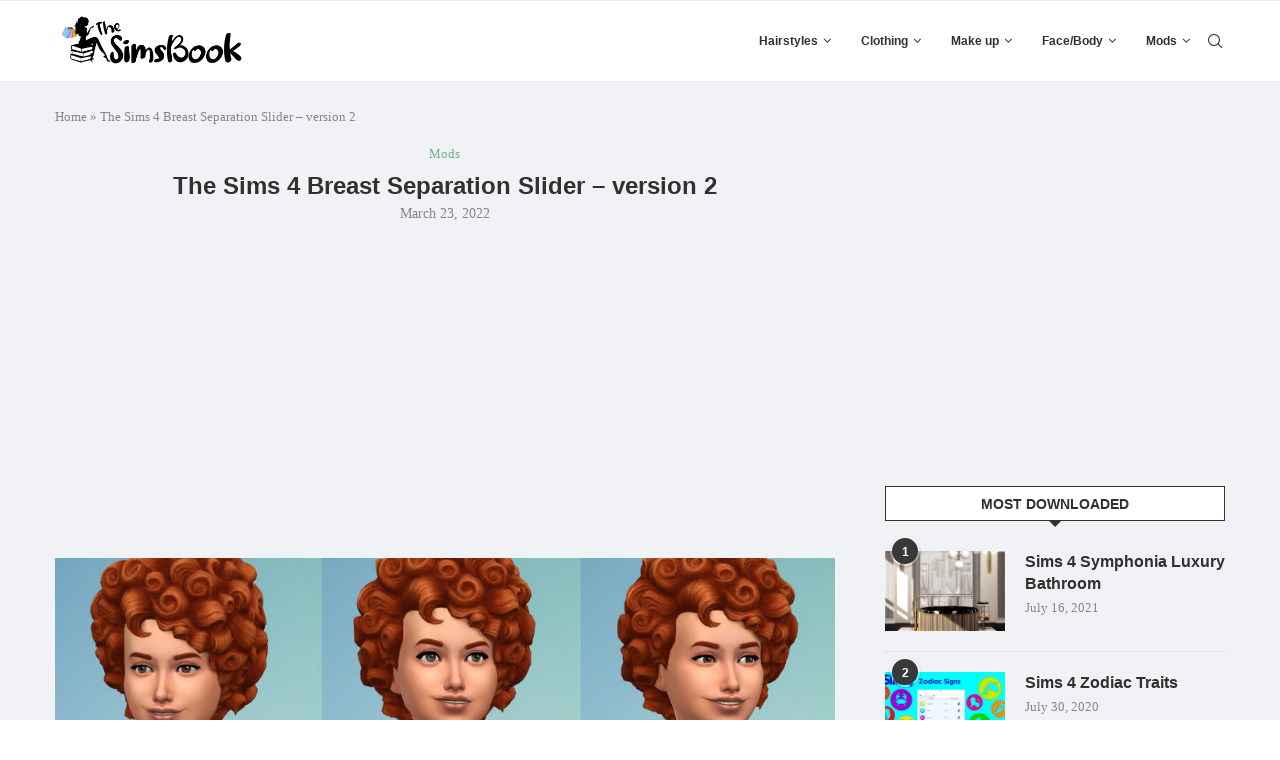

--- FILE ---
content_type: text/html; charset=UTF-8
request_url: https://thesimsbook.com/the-sims-4-breast-separation-slider-version-2/
body_size: 22959
content:
<!DOCTYPE html>
<html lang="en-US">
<head>
    <meta charset="UTF-8">
    <meta http-equiv="X-UA-Compatible" content="IE=edge">
    <meta name="viewport" content="width=device-width, initial-scale=1">
    <link rel="profile" href="http://gmpg.org/xfn/11"/>
	        <link rel="shortcut icon" href="https://thesimsbook.com/wp-content/uploads/2020/06/httpswww.thesimsbook.com_.jpeg"
              type="image/x-icon"/>
        <link rel="apple-touch-icon" sizes="180x180" href="https://thesimsbook.com/wp-content/uploads/2020/06/httpswww.thesimsbook.com_.jpeg">
	    <link rel="alternate" type="application/rss+xml" title="The Sims Book RSS Feed"
          href="https://thesimsbook.com/feed/"/>
    <link rel="alternate" type="application/atom+xml" title="The Sims Book Atom Feed"
          href="https://thesimsbook.com/feed/atom/"/>
    <link rel="pingback" href="https://thesimsbook.com/xmlrpc.php"/>
    <!--[if lt IE 9]>
	<script src="https://thesimsbook.com/wp-content/themes/soledad/js/html5.js"></script>
	<![endif]-->
	<link rel='preconnect' href='https://fonts.googleapis.com' />
<link rel='preconnect' href='https://fonts.gstatic.com' />
<meta http-equiv='x-dns-prefetch-control' content='on'>
<link rel='dns-prefetch' href='//fonts.googleapis.com' />
<link rel='dns-prefetch' href='//fonts.gstatic.com' />
<link rel='dns-prefetch' href='//s.gravatar.com' />
<link rel='dns-prefetch' href='//www.google-analytics.com' />
		<style>.penci-library-modal-btn {margin-left: 5px;background: #33ad67;vertical-align: top;font-size: 0 !important;}.penci-library-modal-btn:before {content: '';width: 16px;height: 16px;background-image: url('https://thesimsbook.com/wp-content/themes/soledad/images/penci-icon.png');background-position: center;background-size: contain;background-repeat: no-repeat;}#penci-library-modal .penci-elementor-template-library-template-name {text-align: right;flex: 1 0 0%;}</style>
	<meta name='robots' content='index, follow, max-image-preview:large, max-snippet:-1, max-video-preview:-1' />

	<!-- This site is optimized with the Yoast SEO Premium plugin v20.2 (Yoast SEO v20.2) - https://yoast.com/wordpress/plugins/seo/ -->
	<title>The Sims 4 Breast Separation Slider - version 2 | The Sims Book</title><link rel="preload" as="style" href="https://fonts.googleapis.com/css?family=Roboto%3A100%2C100italic%2C200%2C200italic%2C300%2C300italic%2C400%2C400italic%2C500%2C500italic%2C600%2C600italic%2C700%2C700italic%2C800%2C800italic%2C900%2C900italic%7CRoboto%20Slab%3A100%2C100italic%2C200%2C200italic%2C300%2C300italic%2C400%2C400italic%2C500%2C500italic%2C600%2C600italic%2C700%2C700italic%2C800%2C800italic%2C900%2C900italic&#038;display=swap" /><link rel="stylesheet" href="https://fonts.googleapis.com/css?family=Roboto%3A100%2C100italic%2C200%2C200italic%2C300%2C300italic%2C400%2C400italic%2C500%2C500italic%2C600%2C600italic%2C700%2C700italic%2C800%2C800italic%2C900%2C900italic%7CRoboto%20Slab%3A100%2C100italic%2C200%2C200italic%2C300%2C300italic%2C400%2C400italic%2C500%2C500italic%2C600%2C600italic%2C700%2C700italic%2C800%2C800italic%2C900%2C900italic&#038;display=swap" media="print" onload="this.media='all'" /><noscript><link rel="stylesheet" href="https://fonts.googleapis.com/css?family=Roboto%3A100%2C100italic%2C200%2C200italic%2C300%2C300italic%2C400%2C400italic%2C500%2C500italic%2C600%2C600italic%2C700%2C700italic%2C800%2C800italic%2C900%2C900italic%7CRoboto%20Slab%3A100%2C100italic%2C200%2C200italic%2C300%2C300italic%2C400%2C400italic%2C500%2C500italic%2C600%2C600italic%2C700%2C700italic%2C800%2C800italic%2C900%2C900italic&#038;display=swap" /></noscript>
	<meta name="description" content="The Sims Book | The Sims 4 Breast Separation Slider - version 2 | custom content| best mods| s4cc| download| cc finds| cheats" />
	<link rel="canonical" href="https://thesimsbook.com/the-sims-4-breast-separation-slider-version-2/" />
	<meta property="og:locale" content="en_US" />
	<meta property="og:type" content="article" />
	<meta property="og:title" content="The Sims 4 Breast Separation Slider - version 2" />
	<meta property="og:description" content="The Sims Book | The Sims 4 Breast Separation Slider - version 2 | custom content| best mods| s4cc| download| cc finds| cheats" />
	<meta property="og:url" content="https://thesimsbook.com/the-sims-4-breast-separation-slider-version-2/" />
	<meta property="og:site_name" content="The Sims Book" />
	<meta property="article:publisher" content="https://www.facebook.com/The-Sims-Book-109784730783967" />
	<meta property="article:published_time" content="2022-03-23T10:20:09+00:00" />
	<meta property="article:modified_time" content="2022-05-05T18:37:07+00:00" />
	<meta property="og:image" content="https://thesimsbook.com/wp-content/uploads/2022/03/the-sims-4-breast-separation-slider-version-2-thesimsbook.com_.jpg" />
	<meta property="og:image:width" content="1000" />
	<meta property="og:image:height" content="600" />
	<meta property="og:image:type" content="image/jpeg" />
	<meta name="author" content="Jessica P" />
	<meta name="twitter:card" content="summary_large_image" />
	<meta name="twitter:creator" content="@TheSimsBookcom" />
	<meta name="twitter:site" content="@TheSimsBookcom" />
	<meta name="twitter:label1" content="Written by" />
	<meta name="twitter:data1" content="Jessica P" />
	<meta name="twitter:label2" content="Est. reading time" />
	<meta name="twitter:data2" content="1 minute" />
	<script type="application/ld+json" class="yoast-schema-graph">{"@context":"https://schema.org","@graph":[{"@type":"Article","@id":"https://thesimsbook.com/the-sims-4-breast-separation-slider-version-2/#article","isPartOf":{"@id":"https://thesimsbook.com/the-sims-4-breast-separation-slider-version-2/"},"author":{"name":"Jessica P","@id":"https://thesimsbook.com/#/schema/person/a262cc32ad549ec51ac32c1e57fe51ec"},"headline":"The Sims 4 Breast Separation Slider &#8211; version 2","datePublished":"2022-03-23T10:20:09+00:00","dateModified":"2022-05-05T18:37:07+00:00","mainEntityOfPage":{"@id":"https://thesimsbook.com/the-sims-4-breast-separation-slider-version-2/"},"wordCount":214,"commentCount":0,"publisher":{"@id":"https://thesimsbook.com/#organization"},"image":{"@id":"https://thesimsbook.com/the-sims-4-breast-separation-slider-version-2/#primaryimage"},"thumbnailUrl":"https://thesimsbook.com/wp-content/uploads/2022/03/the-sims-4-breast-separation-slider-version-2-thesimsbook.com_.jpg","keywords":["sims 4","sims 4 cc","sims 4 cc maxis match","sims 4 cc packs","sims 4 cc tumblr","sims 4 cc websites","sims 4 cheats","sims 4 custom content","sims 4 maxis match cc","sims 4 mods","sims 4 packs","the sims 4"],"articleSection":["Mods"],"inLanguage":"en-US","potentialAction":[{"@type":"CommentAction","name":"Comment","target":["https://thesimsbook.com/the-sims-4-breast-separation-slider-version-2/#respond"]}]},{"@type":"WebPage","@id":"https://thesimsbook.com/the-sims-4-breast-separation-slider-version-2/","url":"https://thesimsbook.com/the-sims-4-breast-separation-slider-version-2/","name":"The Sims 4 Breast Separation Slider - version 2 | The Sims Book","isPartOf":{"@id":"https://thesimsbook.com/#website"},"primaryImageOfPage":{"@id":"https://thesimsbook.com/the-sims-4-breast-separation-slider-version-2/#primaryimage"},"image":{"@id":"https://thesimsbook.com/the-sims-4-breast-separation-slider-version-2/#primaryimage"},"thumbnailUrl":"https://thesimsbook.com/wp-content/uploads/2022/03/the-sims-4-breast-separation-slider-version-2-thesimsbook.com_.jpg","datePublished":"2022-03-23T10:20:09+00:00","dateModified":"2022-05-05T18:37:07+00:00","description":"The Sims Book | The Sims 4 Breast Separation Slider - version 2 | custom content| best mods| s4cc| download| cc finds| cheats","breadcrumb":{"@id":"https://thesimsbook.com/the-sims-4-breast-separation-slider-version-2/#breadcrumb"},"inLanguage":"en-US","potentialAction":[{"@type":"ReadAction","target":["https://thesimsbook.com/the-sims-4-breast-separation-slider-version-2/"]}]},{"@type":"ImageObject","inLanguage":"en-US","@id":"https://thesimsbook.com/the-sims-4-breast-separation-slider-version-2/#primaryimage","url":"https://thesimsbook.com/wp-content/uploads/2022/03/the-sims-4-breast-separation-slider-version-2-thesimsbook.com_.jpg","contentUrl":"https://thesimsbook.com/wp-content/uploads/2022/03/the-sims-4-breast-separation-slider-version-2-thesimsbook.com_.jpg","width":1000,"height":600,"caption":"The Sims 4 Breast Separation Slider &#8211; version 2"},{"@type":"BreadcrumbList","@id":"https://thesimsbook.com/the-sims-4-breast-separation-slider-version-2/#breadcrumb","itemListElement":[{"@type":"ListItem","position":1,"name":"Home","item":"https://thesimsbook.com/"},{"@type":"ListItem","position":2,"name":"The Sims 4 Breast Separation Slider &#8211; version 2"}]},{"@type":"WebSite","@id":"https://thesimsbook.com/#website","url":"https://thesimsbook.com/","name":"The Sims Book","description":"Sims 4 Custom Content, Mods, Cheats, Fan packs","publisher":{"@id":"https://thesimsbook.com/#organization"},"potentialAction":[{"@type":"SearchAction","target":{"@type":"EntryPoint","urlTemplate":"https://thesimsbook.com/?s={search_term_string}"},"query-input":"required name=search_term_string"}],"inLanguage":"en-US"},{"@type":"Organization","@id":"https://thesimsbook.com/#organization","name":"The Sims Book","url":"https://thesimsbook.com/","logo":{"@type":"ImageObject","inLanguage":"en-US","@id":"https://thesimsbook.com/#/schema/logo/image/","url":"https://thesimsbook.com/wp-content/uploads/2022/03/simsbookcover.png","contentUrl":"https://thesimsbook.com/wp-content/uploads/2022/03/simsbookcover.png","width":600,"height":600,"caption":"The Sims Book"},"image":{"@id":"https://thesimsbook.com/#/schema/logo/image/"},"sameAs":["https://www.facebook.com/The-Sims-Book-109784730783967","https://twitter.com/TheSimsBookcom","https://www.pinterest.com/thesimsbook"]},{"@type":"Person","@id":"https://thesimsbook.com/#/schema/person/a262cc32ad549ec51ac32c1e57fe51ec","name":"Jessica P","image":{"@type":"ImageObject","inLanguage":"en-US","@id":"https://thesimsbook.com/#/schema/person/image/","url":"https://secure.gravatar.com/avatar/5488f986c38dc00139c6e8cc612e5543?s=96&d=mm&r=g","contentUrl":"https://secure.gravatar.com/avatar/5488f986c38dc00139c6e8cc612e5543?s=96&d=mm&r=g","caption":"Jessica P"},"url":"https://thesimsbook.com/author/user/"}]}</script>
	<!-- / Yoast SEO Premium plugin. -->


<link rel='dns-prefetch' href='//www.googletagmanager.com' />
<link rel='dns-prefetch' href='//pagead2.googlesyndication.com' />
<link href='https://fonts.gstatic.com' crossorigin rel='preconnect' />
<link rel="alternate" type="application/rss+xml" title="The Sims Book &raquo; Feed" href="https://thesimsbook.com/feed/" />
<link rel="alternate" type="application/rss+xml" title="The Sims Book &raquo; Comments Feed" href="https://thesimsbook.com/comments/feed/" />
<link rel="alternate" type="application/rss+xml" title="The Sims Book &raquo; The Sims 4 Breast Separation Slider &#8211; version 2 Comments Feed" href="https://thesimsbook.com/the-sims-4-breast-separation-slider-version-2/feed/" />
<style id='wp-emoji-styles-inline-css' type='text/css'>

	img.wp-smiley, img.emoji {
		display: inline !important;
		border: none !important;
		box-shadow: none !important;
		height: 1em !important;
		width: 1em !important;
		margin: 0 0.07em !important;
		vertical-align: -0.1em !important;
		background: none !important;
		padding: 0 !important;
	}
</style>
<link rel='stylesheet' id='wp-block-library-css' href='https://thesimsbook.com/wp-includes/css/dist/block-library/style.min.css?ver=6.4.7' type='text/css' media='all' />
<style id='wp-block-library-theme-inline-css' type='text/css'>
.wp-block-audio figcaption{color:#555;font-size:13px;text-align:center}.is-dark-theme .wp-block-audio figcaption{color:hsla(0,0%,100%,.65)}.wp-block-audio{margin:0 0 1em}.wp-block-code{border:1px solid #ccc;border-radius:4px;font-family:Menlo,Consolas,monaco,monospace;padding:.8em 1em}.wp-block-embed figcaption{color:#555;font-size:13px;text-align:center}.is-dark-theme .wp-block-embed figcaption{color:hsla(0,0%,100%,.65)}.wp-block-embed{margin:0 0 1em}.blocks-gallery-caption{color:#555;font-size:13px;text-align:center}.is-dark-theme .blocks-gallery-caption{color:hsla(0,0%,100%,.65)}.wp-block-image figcaption{color:#555;font-size:13px;text-align:center}.is-dark-theme .wp-block-image figcaption{color:hsla(0,0%,100%,.65)}.wp-block-image{margin:0 0 1em}.wp-block-pullquote{border-bottom:4px solid;border-top:4px solid;color:currentColor;margin-bottom:1.75em}.wp-block-pullquote cite,.wp-block-pullquote footer,.wp-block-pullquote__citation{color:currentColor;font-size:.8125em;font-style:normal;text-transform:uppercase}.wp-block-quote{border-left:.25em solid;margin:0 0 1.75em;padding-left:1em}.wp-block-quote cite,.wp-block-quote footer{color:currentColor;font-size:.8125em;font-style:normal;position:relative}.wp-block-quote.has-text-align-right{border-left:none;border-right:.25em solid;padding-left:0;padding-right:1em}.wp-block-quote.has-text-align-center{border:none;padding-left:0}.wp-block-quote.is-large,.wp-block-quote.is-style-large,.wp-block-quote.is-style-plain{border:none}.wp-block-search .wp-block-search__label{font-weight:700}.wp-block-search__button{border:1px solid #ccc;padding:.375em .625em}:where(.wp-block-group.has-background){padding:1.25em 2.375em}.wp-block-separator.has-css-opacity{opacity:.4}.wp-block-separator{border:none;border-bottom:2px solid;margin-left:auto;margin-right:auto}.wp-block-separator.has-alpha-channel-opacity{opacity:1}.wp-block-separator:not(.is-style-wide):not(.is-style-dots){width:100px}.wp-block-separator.has-background:not(.is-style-dots){border-bottom:none;height:1px}.wp-block-separator.has-background:not(.is-style-wide):not(.is-style-dots){height:2px}.wp-block-table{margin:0 0 1em}.wp-block-table td,.wp-block-table th{word-break:normal}.wp-block-table figcaption{color:#555;font-size:13px;text-align:center}.is-dark-theme .wp-block-table figcaption{color:hsla(0,0%,100%,.65)}.wp-block-video figcaption{color:#555;font-size:13px;text-align:center}.is-dark-theme .wp-block-video figcaption{color:hsla(0,0%,100%,.65)}.wp-block-video{margin:0 0 1em}.wp-block-template-part.has-background{margin-bottom:0;margin-top:0;padding:1.25em 2.375em}
</style>
<style id='classic-theme-styles-inline-css' type='text/css'>
/*! This file is auto-generated */
.wp-block-button__link{color:#fff;background-color:#32373c;border-radius:9999px;box-shadow:none;text-decoration:none;padding:calc(.667em + 2px) calc(1.333em + 2px);font-size:1.125em}.wp-block-file__button{background:#32373c;color:#fff;text-decoration:none}
</style>
<style id='global-styles-inline-css' type='text/css'>
body{--wp--preset--color--black: #000000;--wp--preset--color--cyan-bluish-gray: #abb8c3;--wp--preset--color--white: #ffffff;--wp--preset--color--pale-pink: #f78da7;--wp--preset--color--vivid-red: #cf2e2e;--wp--preset--color--luminous-vivid-orange: #ff6900;--wp--preset--color--luminous-vivid-amber: #fcb900;--wp--preset--color--light-green-cyan: #7bdcb5;--wp--preset--color--vivid-green-cyan: #00d084;--wp--preset--color--pale-cyan-blue: #8ed1fc;--wp--preset--color--vivid-cyan-blue: #0693e3;--wp--preset--color--vivid-purple: #9b51e0;--wp--preset--gradient--vivid-cyan-blue-to-vivid-purple: linear-gradient(135deg,rgba(6,147,227,1) 0%,rgb(155,81,224) 100%);--wp--preset--gradient--light-green-cyan-to-vivid-green-cyan: linear-gradient(135deg,rgb(122,220,180) 0%,rgb(0,208,130) 100%);--wp--preset--gradient--luminous-vivid-amber-to-luminous-vivid-orange: linear-gradient(135deg,rgba(252,185,0,1) 0%,rgba(255,105,0,1) 100%);--wp--preset--gradient--luminous-vivid-orange-to-vivid-red: linear-gradient(135deg,rgba(255,105,0,1) 0%,rgb(207,46,46) 100%);--wp--preset--gradient--very-light-gray-to-cyan-bluish-gray: linear-gradient(135deg,rgb(238,238,238) 0%,rgb(169,184,195) 100%);--wp--preset--gradient--cool-to-warm-spectrum: linear-gradient(135deg,rgb(74,234,220) 0%,rgb(151,120,209) 20%,rgb(207,42,186) 40%,rgb(238,44,130) 60%,rgb(251,105,98) 80%,rgb(254,248,76) 100%);--wp--preset--gradient--blush-light-purple: linear-gradient(135deg,rgb(255,206,236) 0%,rgb(152,150,240) 100%);--wp--preset--gradient--blush-bordeaux: linear-gradient(135deg,rgb(254,205,165) 0%,rgb(254,45,45) 50%,rgb(107,0,62) 100%);--wp--preset--gradient--luminous-dusk: linear-gradient(135deg,rgb(255,203,112) 0%,rgb(199,81,192) 50%,rgb(65,88,208) 100%);--wp--preset--gradient--pale-ocean: linear-gradient(135deg,rgb(255,245,203) 0%,rgb(182,227,212) 50%,rgb(51,167,181) 100%);--wp--preset--gradient--electric-grass: linear-gradient(135deg,rgb(202,248,128) 0%,rgb(113,206,126) 100%);--wp--preset--gradient--midnight: linear-gradient(135deg,rgb(2,3,129) 0%,rgb(40,116,252) 100%);--wp--preset--font-size--small: 12px;--wp--preset--font-size--medium: 20px;--wp--preset--font-size--large: 32px;--wp--preset--font-size--x-large: 42px;--wp--preset--font-size--normal: 14px;--wp--preset--font-size--huge: 42px;--wp--preset--spacing--20: 0.44rem;--wp--preset--spacing--30: 0.67rem;--wp--preset--spacing--40: 1rem;--wp--preset--spacing--50: 1.5rem;--wp--preset--spacing--60: 2.25rem;--wp--preset--spacing--70: 3.38rem;--wp--preset--spacing--80: 5.06rem;--wp--preset--shadow--natural: 6px 6px 9px rgba(0, 0, 0, 0.2);--wp--preset--shadow--deep: 12px 12px 50px rgba(0, 0, 0, 0.4);--wp--preset--shadow--sharp: 6px 6px 0px rgba(0, 0, 0, 0.2);--wp--preset--shadow--outlined: 6px 6px 0px -3px rgba(255, 255, 255, 1), 6px 6px rgba(0, 0, 0, 1);--wp--preset--shadow--crisp: 6px 6px 0px rgba(0, 0, 0, 1);}:where(.is-layout-flex){gap: 0.5em;}:where(.is-layout-grid){gap: 0.5em;}body .is-layout-flow > .alignleft{float: left;margin-inline-start: 0;margin-inline-end: 2em;}body .is-layout-flow > .alignright{float: right;margin-inline-start: 2em;margin-inline-end: 0;}body .is-layout-flow > .aligncenter{margin-left: auto !important;margin-right: auto !important;}body .is-layout-constrained > .alignleft{float: left;margin-inline-start: 0;margin-inline-end: 2em;}body .is-layout-constrained > .alignright{float: right;margin-inline-start: 2em;margin-inline-end: 0;}body .is-layout-constrained > .aligncenter{margin-left: auto !important;margin-right: auto !important;}body .is-layout-constrained > :where(:not(.alignleft):not(.alignright):not(.alignfull)){max-width: var(--wp--style--global--content-size);margin-left: auto !important;margin-right: auto !important;}body .is-layout-constrained > .alignwide{max-width: var(--wp--style--global--wide-size);}body .is-layout-flex{display: flex;}body .is-layout-flex{flex-wrap: wrap;align-items: center;}body .is-layout-flex > *{margin: 0;}body .is-layout-grid{display: grid;}body .is-layout-grid > *{margin: 0;}:where(.wp-block-columns.is-layout-flex){gap: 2em;}:where(.wp-block-columns.is-layout-grid){gap: 2em;}:where(.wp-block-post-template.is-layout-flex){gap: 1.25em;}:where(.wp-block-post-template.is-layout-grid){gap: 1.25em;}.has-black-color{color: var(--wp--preset--color--black) !important;}.has-cyan-bluish-gray-color{color: var(--wp--preset--color--cyan-bluish-gray) !important;}.has-white-color{color: var(--wp--preset--color--white) !important;}.has-pale-pink-color{color: var(--wp--preset--color--pale-pink) !important;}.has-vivid-red-color{color: var(--wp--preset--color--vivid-red) !important;}.has-luminous-vivid-orange-color{color: var(--wp--preset--color--luminous-vivid-orange) !important;}.has-luminous-vivid-amber-color{color: var(--wp--preset--color--luminous-vivid-amber) !important;}.has-light-green-cyan-color{color: var(--wp--preset--color--light-green-cyan) !important;}.has-vivid-green-cyan-color{color: var(--wp--preset--color--vivid-green-cyan) !important;}.has-pale-cyan-blue-color{color: var(--wp--preset--color--pale-cyan-blue) !important;}.has-vivid-cyan-blue-color{color: var(--wp--preset--color--vivid-cyan-blue) !important;}.has-vivid-purple-color{color: var(--wp--preset--color--vivid-purple) !important;}.has-black-background-color{background-color: var(--wp--preset--color--black) !important;}.has-cyan-bluish-gray-background-color{background-color: var(--wp--preset--color--cyan-bluish-gray) !important;}.has-white-background-color{background-color: var(--wp--preset--color--white) !important;}.has-pale-pink-background-color{background-color: var(--wp--preset--color--pale-pink) !important;}.has-vivid-red-background-color{background-color: var(--wp--preset--color--vivid-red) !important;}.has-luminous-vivid-orange-background-color{background-color: var(--wp--preset--color--luminous-vivid-orange) !important;}.has-luminous-vivid-amber-background-color{background-color: var(--wp--preset--color--luminous-vivid-amber) !important;}.has-light-green-cyan-background-color{background-color: var(--wp--preset--color--light-green-cyan) !important;}.has-vivid-green-cyan-background-color{background-color: var(--wp--preset--color--vivid-green-cyan) !important;}.has-pale-cyan-blue-background-color{background-color: var(--wp--preset--color--pale-cyan-blue) !important;}.has-vivid-cyan-blue-background-color{background-color: var(--wp--preset--color--vivid-cyan-blue) !important;}.has-vivid-purple-background-color{background-color: var(--wp--preset--color--vivid-purple) !important;}.has-black-border-color{border-color: var(--wp--preset--color--black) !important;}.has-cyan-bluish-gray-border-color{border-color: var(--wp--preset--color--cyan-bluish-gray) !important;}.has-white-border-color{border-color: var(--wp--preset--color--white) !important;}.has-pale-pink-border-color{border-color: var(--wp--preset--color--pale-pink) !important;}.has-vivid-red-border-color{border-color: var(--wp--preset--color--vivid-red) !important;}.has-luminous-vivid-orange-border-color{border-color: var(--wp--preset--color--luminous-vivid-orange) !important;}.has-luminous-vivid-amber-border-color{border-color: var(--wp--preset--color--luminous-vivid-amber) !important;}.has-light-green-cyan-border-color{border-color: var(--wp--preset--color--light-green-cyan) !important;}.has-vivid-green-cyan-border-color{border-color: var(--wp--preset--color--vivid-green-cyan) !important;}.has-pale-cyan-blue-border-color{border-color: var(--wp--preset--color--pale-cyan-blue) !important;}.has-vivid-cyan-blue-border-color{border-color: var(--wp--preset--color--vivid-cyan-blue) !important;}.has-vivid-purple-border-color{border-color: var(--wp--preset--color--vivid-purple) !important;}.has-vivid-cyan-blue-to-vivid-purple-gradient-background{background: var(--wp--preset--gradient--vivid-cyan-blue-to-vivid-purple) !important;}.has-light-green-cyan-to-vivid-green-cyan-gradient-background{background: var(--wp--preset--gradient--light-green-cyan-to-vivid-green-cyan) !important;}.has-luminous-vivid-amber-to-luminous-vivid-orange-gradient-background{background: var(--wp--preset--gradient--luminous-vivid-amber-to-luminous-vivid-orange) !important;}.has-luminous-vivid-orange-to-vivid-red-gradient-background{background: var(--wp--preset--gradient--luminous-vivid-orange-to-vivid-red) !important;}.has-very-light-gray-to-cyan-bluish-gray-gradient-background{background: var(--wp--preset--gradient--very-light-gray-to-cyan-bluish-gray) !important;}.has-cool-to-warm-spectrum-gradient-background{background: var(--wp--preset--gradient--cool-to-warm-spectrum) !important;}.has-blush-light-purple-gradient-background{background: var(--wp--preset--gradient--blush-light-purple) !important;}.has-blush-bordeaux-gradient-background{background: var(--wp--preset--gradient--blush-bordeaux) !important;}.has-luminous-dusk-gradient-background{background: var(--wp--preset--gradient--luminous-dusk) !important;}.has-pale-ocean-gradient-background{background: var(--wp--preset--gradient--pale-ocean) !important;}.has-electric-grass-gradient-background{background: var(--wp--preset--gradient--electric-grass) !important;}.has-midnight-gradient-background{background: var(--wp--preset--gradient--midnight) !important;}.has-small-font-size{font-size: var(--wp--preset--font-size--small) !important;}.has-medium-font-size{font-size: var(--wp--preset--font-size--medium) !important;}.has-large-font-size{font-size: var(--wp--preset--font-size--large) !important;}.has-x-large-font-size{font-size: var(--wp--preset--font-size--x-large) !important;}
.wp-block-navigation a:where(:not(.wp-element-button)){color: inherit;}
:where(.wp-block-post-template.is-layout-flex){gap: 1.25em;}:where(.wp-block-post-template.is-layout-grid){gap: 1.25em;}
:where(.wp-block-columns.is-layout-flex){gap: 2em;}:where(.wp-block-columns.is-layout-grid){gap: 2em;}
.wp-block-pullquote{font-size: 1.5em;line-height: 1.6;}
</style>
<link rel='stylesheet' id='penci-main-style-css' href='https://thesimsbook.com/wp-content/themes/soledad/main.css?ver=8.2.3' type='text/css' media='all' />
<link rel='stylesheet' id='penci-font-awesomeold-css' href='https://thesimsbook.com/wp-content/themes/soledad/css/font-awesome.4.7.0.swap.min.css?ver=4.7.0' type='text/css' media='all' />
<link rel='stylesheet' id='penci_icon-css' href='https://thesimsbook.com/wp-content/themes/soledad/css/penci-icon.css?ver=8.2.3' type='text/css' media='all' />
<link rel='stylesheet' id='penci_style-css' href='https://thesimsbook.com/wp-content/themes/soledad/style.css?ver=8.2.3' type='text/css' media='all' />
<link rel='stylesheet' id='penci_social_counter-css' href='https://thesimsbook.com/wp-content/themes/soledad/css/social-counter.css?ver=8.2.3' type='text/css' media='all' />
<link rel='stylesheet' id='elementor-icons-css' href='https://thesimsbook.com/wp-content/plugins/elementor/assets/lib/eicons/css/elementor-icons.min.css?ver=5.15.0' type='text/css' media='all' />
<link rel='stylesheet' id='elementor-frontend-css' href='https://thesimsbook.com/wp-content/plugins/elementor/assets/css/frontend-lite.min.css?ver=3.6.1' type='text/css' media='all' />
<link rel='stylesheet' id='elementor-post-50759-css' href='https://thesimsbook.com/wp-content/uploads/elementor/css/post-50759.css?ver=1650156409' type='text/css' media='all' />
<link rel='stylesheet' id='elementor-pro-css' href='https://thesimsbook.com/wp-content/plugins/elementor-pro/assets/css/frontend-lite.min.css?ver=3.6.4' type='text/css' media='all' />
<link rel='stylesheet' id='elementor-global-css' href='https://thesimsbook.com/wp-content/uploads/elementor/css/global.css?ver=1650156410' type='text/css' media='all' />

<script type="text/javascript" src="https://thesimsbook.com/wp-includes/js/jquery/jquery.min.js?ver=3.7.1" id="jquery-core-js"></script>
<script type="text/javascript" src="https://thesimsbook.com/wp-includes/js/jquery/jquery-migrate.min.js?ver=3.4.1" id="jquery-migrate-js"></script>

<!-- Google tag (gtag.js) snippet added by Site Kit -->
<!-- Google Analytics snippet added by Site Kit -->
<script type="text/javascript" src="https://www.googletagmanager.com/gtag/js?id=G-EWQEYNLGYN" id="google_gtagjs-js" async></script>
<script type="text/javascript" id="google_gtagjs-js-after">
/* <![CDATA[ */
window.dataLayer = window.dataLayer || [];function gtag(){dataLayer.push(arguments);}
gtag("set","linker",{"domains":["thesimsbook.com"]});
gtag("js", new Date());
gtag("set", "developer_id.dZTNiMT", true);
gtag("config", "G-EWQEYNLGYN");
/* ]]> */
</script>
<link rel="https://api.w.org/" href="https://thesimsbook.com/wp-json/" /><link rel="alternate" type="application/json" href="https://thesimsbook.com/wp-json/wp/v2/posts/50438" /><link rel="EditURI" type="application/rsd+xml" title="RSD" href="https://thesimsbook.com/xmlrpc.php?rsd" />
<meta name="generator" content="WordPress 6.4.7" />
<link rel='shortlink' href='https://thesimsbook.com/?p=50438' />
<link rel="alternate" type="application/json+oembed" href="https://thesimsbook.com/wp-json/oembed/1.0/embed?url=https%3A%2F%2Fthesimsbook.com%2Fthe-sims-4-breast-separation-slider-version-2%2F" />
<link rel="alternate" type="text/xml+oembed" href="https://thesimsbook.com/wp-json/oembed/1.0/embed?url=https%3A%2F%2Fthesimsbook.com%2Fthe-sims-4-breast-separation-slider-version-2%2F&#038;format=xml" />
<meta name="generator" content="Site Kit by Google 1.170.0" /><style id="penci-custom-style" type="text/css">body{ --pcbg-cl: #fff; --pctext-cl: #313131; --pcborder-cl: #dedede; --pcheading-cl: #313131; --pcmeta-cl: #888888; --pcaccent-cl: #6eb48c; --pcbody-font: 'PT Serif', serif; --pchead-font: 'Raleway', sans-serif; --pchead-wei: bold; } .single.penci-body-single-style-5 #header, .single.penci-body-single-style-6 #header, .single.penci-body-single-style-10 #header, .single.penci-body-single-style-5 .pc-wrapbuilder-header, .single.penci-body-single-style-6 .pc-wrapbuilder-header, .single.penci-body-single-style-10 .pc-wrapbuilder-header { --pchd-mg: 40px; } .fluid-width-video-wrapper > div { position: absolute; left: 0; right: 0; top: 0; width: 100%; height: 100%; } .yt-video-place { position: relative; text-align: center; } .yt-video-place.embed-responsive .start-video { display: block; top: 0; left: 0; bottom: 0; right: 0; position: absolute; transform: none; } .yt-video-place.embed-responsive .start-video img { margin: 0; padding: 0; top: 50%; display: inline-block; position: absolute; left: 50%; transform: translate(-50%, -50%); width: 68px; height: auto; } .penci-hide-tagupdated{ display: none !important; } .archive-box span, .archive-box h1{ text-transform: none; } .featured-area .penci-image-holder, .featured-area .penci-slider4-overlay, .featured-area .penci-slide-overlay .overlay-link, .featured-style-29 .featured-slider-overlay, .penci-slider38-overlay{ border-radius: ; -webkit-border-radius: ; } .penci-featured-content-right:before{ border-top-right-radius: ; border-bottom-right-radius: ; } .penci-flat-overlay .penci-slide-overlay .penci-mag-featured-content:before{ border-bottom-left-radius: ; border-bottom-right-radius: ; } .container-single .post-image{ border-radius: ; -webkit-border-radius: ; } .penci-mega-thumbnail .penci-image-holder{ border-radius: ; -webkit-border-radius: ; } body{ --pcbg-cl: #f0f2f5; } .penci-single-style-7:not( .penci-single-pheader-noimg ).penci_sidebar #main article.post, .penci-single-style-3:not( .penci-single-pheader-noimg ).penci_sidebar #main article.post { background-color: var(--pcbg-cl); } @media only screen and (max-width: 767px){ .standard-post-special_wrapper { background: var(--pcbg-cl); } } .wrapper-boxed, .wrapper-boxed.enable-boxed, .home-pupular-posts-title span, .penci-post-box-meta.penci-post-box-grid .penci-post-share-box, .penci-pagination.penci-ajax-more a.penci-ajax-more-button, .woocommerce .woocommerce-product-search input[type="search"], .overlay-post-box-meta, .widget ul.side-newsfeed li.featured-news2 .side-item .side-item-text, .widget select, .widget select option, .woocommerce .woocommerce-error, .woocommerce .woocommerce-info, .woocommerce .woocommerce-message, #penci-demobar, #penci-demobar .style-toggle, .grid-overlay-meta .grid-header-box, .header-standard.standard-overlay-meta{ background-color: var(--pcbg-cl); } .penci-grid .list-post.list-boxed-post .item > .thumbnail:before{ border-right-color: var(--pcbg-cl); } .penci-grid .list-post.list-boxed-post:nth-of-type(2n+2) .item > .thumbnail:before{ border-left-color: var(--pcbg-cl); } #penci-login-popup:before{ opacity: ; } #navigation .menu > li > a, #navigation ul.menu ul.sub-menu li > a, .navigation ul.menu ul.sub-menu li > a, #navigation .penci-megamenu .penci-mega-child-categories a, .navigation .penci-megamenu .penci-mega-child-categories a{ text-transform: none; } #navigation .penci-megamenu .post-mega-title a{ text-transform: uppercase; } .penci-header-signup-form { padding-top: px; padding-bottom: px; } .penci-slide-overlay .overlay-link, .penci-slider38-overlay, .penci-flat-overlay .penci-slide-overlay .penci-mag-featured-content:before { opacity: ; } .penci-item-mag:hover .penci-slide-overlay .overlay-link, .featured-style-38 .item:hover .penci-slider38-overlay, .penci-flat-overlay .penci-item-mag:hover .penci-slide-overlay .penci-mag-featured-content:before { opacity: ; } .penci-featured-content .featured-slider-overlay { opacity: ; } .featured-style-29 .featured-slider-overlay { opacity: ; } .header-standard h2, .header-standard .post-title, .header-standard h2 a { text-transform: none; } .penci-grid li.typography-style .overlay-typography { opacity: ; } .penci-grid li.typography-style:hover .overlay-typography { opacity: ; } .penci-sidebar-content .penci-border-arrow:after { content: none; display: none; } .penci-sidebar-content .widget-title{ margin-left: 0; margin-right: 0; margin-top: 0; } .penci-sidebar-content .penci-border-arrow:before{ bottom: -6px; border-width: 6px; margin-left: -6px; } #footer-section, .penci-footer-social-moved{ background-color: #ffffff; } #footer-section .footer-menu li a { color: #000000; } #footer-section, #footer-copyright * { color: #000000; } .list-post .header-list-style:after, .grid-header-box:after, .penci-overlay-over .overlay-header-box:after, .home-featured-cat-content .first-post .magcat-detail .mag-header:after { content: none; } .list-post .header-list-style, .grid-header-box, .penci-overlay-over .overlay-header-box, .home-featured-cat-content .first-post .magcat-detail .mag-header{ padding-bottom: 0; } .penci-post-box-meta.penci-post-box-grid .penci-post-share-box{ padding: 0; background: none !important; } .penci-post-box-meta.penci-post-box-grid:before{ content: none; } .home-featured-cat-content .mag-photo .mag-overlay-photo { opacity: ; } .home-featured-cat-content .mag-photo:hover .mag-overlay-photo { opacity: ; } .inner-item-portfolio:hover .penci-portfolio-thumbnail a:after { opacity: ; } .penci-block-vc .penci-border-arrow:after { content: none; display: none; } .penci-block-vc .widget-title{ margin-left: 0; margin-right: 0; margin-top: 0; } .penci-block-vc .penci-border-arrow:before{ bottom: -6px; border-width: 6px; margin-left: -6px; } .penci_header.penci-header-builder.main-builder-header{}.penci-header-image-logo,.penci-header-text-logo{}.pc-logo-desktop.penci-header-image-logo img{}@media only screen and (max-width: 767px){.penci_navbar_mobile .penci-header-image-logo img{}}.penci_builder_sticky_header_desktop .penci-header-image-logo img{}.penci_navbar_mobile .penci-header-text-logo{}.penci_navbar_mobile .penci-header-image-logo img{}.penci_navbar_mobile .sticky-enable .penci-header-image-logo img{}.pb-logo-sidebar-mobile{}.pc-builder-element.pb-logo-sidebar-mobile img{}.pc-logo-sticky{}.pc-builder-element.pc-logo-sticky.pc-logo img{}.pc-builder-element.pc-main-menu{}.pc-builder-element.pc-second-menu{}.pc-builder-element.pc-third-menu{}.penci-builder.penci-builder-button.button-1{}.penci-builder.penci-builder-button.button-1:hover{}.penci-builder.penci-builder-button.button-2{}.penci-builder.penci-builder-button.button-2:hover{}.penci-builder.penci-builder-button.button-3{}.penci-builder.penci-builder-button.button-3:hover{}.penci-builder.penci-builder-button.button-mobile-1{}.penci-builder.penci-builder-button.button-mobile-1:hover{}.penci-builder.penci-builder-button.button-2{}.penci-builder.penci-builder-button.button-2:hover{}.penci-builder-mobile-sidebar-nav.penci-menu-hbg{border-width:0;}.pc-builder-menu.pc-dropdown-menu{}.pc-builder-element.pc-logo.pb-logo-mobile{}.pc-header-element.penci-topbar-social .pclogin-item a{}body.penci-header-preview-layout .wrapper-boxed{min-height:1500px}.penci_header_overlap .penci-desktop-topblock,.penci-desktop-topblock{border-width:0;}.penci_header_overlap .penci-desktop-topbar,.penci-desktop-topbar{border-width:0;}.penci_header_overlap .penci-desktop-midbar,.penci-desktop-midbar{border-width:0;}.penci_header_overlap .penci-desktop-bottombar,.penci-desktop-bottombar{border-width:0;}.penci_header_overlap .penci-desktop-bottomblock,.penci-desktop-bottomblock{border-width:0;}.penci_header_overlap .penci-sticky-top,.penci-sticky-top{border-width:0;}.penci_header_overlap .penci-sticky-mid,.penci-sticky-mid{border-width:0;}.penci_header_overlap .penci-sticky-bottom,.penci-sticky-bottom{border-width:0;}.penci_header_overlap .penci-mobile-topbar,.penci-mobile-topbar{border-width:0;}.penci_header_overlap .penci-mobile-midbar,.penci-mobile-midbar{border-width:0;}.penci_header_overlap .penci-mobile-bottombar,.penci-mobile-bottombar{border-width:0;}</style><script>
var penciBlocksArray=[];
var portfolioDataJs = portfolioDataJs || [];var PENCILOCALCACHE = {};
		(function () {
				"use strict";
		
				PENCILOCALCACHE = {
					data: {},
					remove: function ( ajaxFilterItem ) {
						delete PENCILOCALCACHE.data[ajaxFilterItem];
					},
					exist: function ( ajaxFilterItem ) {
						return PENCILOCALCACHE.data.hasOwnProperty( ajaxFilterItem ) && PENCILOCALCACHE.data[ajaxFilterItem] !== null;
					},
					get: function ( ajaxFilterItem ) {
						return PENCILOCALCACHE.data[ajaxFilterItem];
					},
					set: function ( ajaxFilterItem, cachedData ) {
						PENCILOCALCACHE.remove( ajaxFilterItem );
						PENCILOCALCACHE.data[ajaxFilterItem] = cachedData;
					}
				};
			}
		)();function penciBlock() {
		    this.atts_json = '';
		    this.content = '';
		}</script>
<script type="application/ld+json">{
    "@context": "https:\/\/schema.org\/",
    "@type": "organization",
    "@id": "#organization",
    "logo": {
        "@type": "ImageObject",
        "url": "https:\/\/thesimsbook.com\/wp-content\/uploads\/2022\/03\/sims-book-logo-woman-color.png"
    },
    "url": "https:\/\/thesimsbook.com\/",
    "name": "The Sims Book",
    "description": "Sims 4 Custom Content, Mods, Cheats, Fan packs"
}</script><script type="application/ld+json">{
    "@context": "https:\/\/schema.org\/",
    "@type": "WebSite",
    "name": "The Sims Book",
    "alternateName": "Sims 4 Custom Content, Mods, Cheats, Fan packs",
    "url": "https:\/\/thesimsbook.com\/"
}</script><script type="application/ld+json">{
    "@context": "https:\/\/schema.org\/",
    "@type": "BlogPosting",
    "headline": "The Sims 4 Breast Separation Slider - version 2",
    "description": "The Sims 4 Breast Separation Slider - version 2 ",
    "datePublished": "2022-03-23",
    "datemodified": "2022-05-05",
    "mainEntityOfPage": "https:\/\/thesimsbook.com\/the-sims-4-breast-separation-slider-version-2\/",
    "image": {
        "@type": "ImageObject",
        "url": "https:\/\/thesimsbook.com\/wp-content\/uploads\/2022\/03\/the-sims-4-breast-separation-slider-version-2-thesimsbook.com_.jpg",
        "width": 1000,
        "height": 600
    },
    "publisher": {
        "@type": "Organization",
        "name": "The Sims Book",
        "logo": {
            "@type": "ImageObject",
            "url": "https:\/\/thesimsbook.com\/wp-content\/uploads\/2022\/03\/sims-book-logo-woman-color.png"
        }
    },
    "author": {
        "@type": "Person",
        "@id": "#person-JessicaP",
        "name": "Jessica P",
        "url": "https:\/\/thesimsbook.com\/author\/user\/"
    }
}</script>
<!-- Google AdSense meta tags added by Site Kit -->
<meta name="google-adsense-platform-account" content="ca-host-pub-2644536267352236">
<meta name="google-adsense-platform-domain" content="sitekit.withgoogle.com">
<!-- End Google AdSense meta tags added by Site Kit -->

<!-- Google Tag Manager snippet added by Site Kit -->
<script type="text/javascript">
/* <![CDATA[ */

			( function( w, d, s, l, i ) {
				w[l] = w[l] || [];
				w[l].push( {'gtm.start': new Date().getTime(), event: 'gtm.js'} );
				var f = d.getElementsByTagName( s )[0],
					j = d.createElement( s ), dl = l != 'dataLayer' ? '&l=' + l : '';
				j.async = true;
				j.src = 'https://www.googletagmanager.com/gtm.js?id=' + i + dl;
				f.parentNode.insertBefore( j, f );
			} )( window, document, 'script', 'dataLayer', 'GTM-NHLNDSW' );
			
/* ]]> */
</script>

<!-- End Google Tag Manager snippet added by Site Kit -->

<!-- Google AdSense snippet added by Site Kit -->
<script type="text/javascript" async="async" src="https://pagead2.googlesyndication.com/pagead/js/adsbygoogle.js?client=ca-pub-7405774452055255&amp;host=ca-host-pub-2644536267352236" crossorigin="anonymous"></script>

<!-- End Google AdSense snippet added by Site Kit -->
<link rel="icon" href="https://thesimsbook.com/wp-content/uploads/2020/06/httpswww.thesimsbook.com_.jpeg" sizes="32x32" />
<link rel="icon" href="https://thesimsbook.com/wp-content/uploads/2020/06/httpswww.thesimsbook.com_.jpeg" sizes="192x192" />
<link rel="apple-touch-icon" href="https://thesimsbook.com/wp-content/uploads/2020/06/httpswww.thesimsbook.com_.jpeg" />
<meta name="msapplication-TileImage" content="https://thesimsbook.com/wp-content/uploads/2020/06/httpswww.thesimsbook.com_.jpeg" />

</head>

<body class="post-template-default single single-post postid-50438 single-format-standard soledad-ver-8-2-3 pclight-mode pcmn-drdw-style-slide_down pchds-default elementor-default elementor-kit-50759">
		<!-- Google Tag Manager (noscript) snippet added by Site Kit -->
		<noscript>
			<iframe src="https://www.googletagmanager.com/ns.html?id=GTM-NHLNDSW" height="0" width="0" style="display:none;visibility:hidden"></iframe>
		</noscript>
		<!-- End Google Tag Manager (noscript) snippet added by Site Kit -->
		<div class="wrapper-boxed header-style-header-6 header-search-style-default">
	<div class="penci-header-wrap"><header id="header" class="header-header-6 has-bottom-line" itemscope="itemscope" itemtype="https://schema.org/WPHeader">
							<nav id="navigation" class="header-layout-bottom header-6 menu-style-1" role="navigation" itemscope itemtype="https://schema.org/SiteNavigationElement">
            <div class="container">
                <div class="button-menu-mobile header-6"><svg width=18px height=18px viewBox="0 0 512 384" version=1.1 xmlns=http://www.w3.org/2000/svg xmlns:xlink=http://www.w3.org/1999/xlink><g stroke=none stroke-width=1 fill-rule=evenodd><g transform="translate(0.000000, 0.250080)"><rect x=0 y=0 width=512 height=62></rect><rect x=0 y=161 width=512 height=62></rect><rect x=0 y=321 width=512 height=62></rect></g></g></svg></div>
				<div id="logo">
		<a href="https://thesimsbook.com/">
		<img class="penci-mainlogo penci-logo" src="https://thesimsbook.com/wp-content/uploads/2022/03/sims-book-logo-woman-color.png" alt="The Sims Book" width="1419" height="415" />
			</a>
	</div><ul id="menu-ust-menu" class="menu"><li id="menu-item-50250" class="menu-item menu-item-type-taxonomy menu-item-object-category menu-item-has-children ajax-mega-menu menu-item-50250"><a href="https://thesimsbook.com/category/the-sims-4/custom-content/hairstyles-custom-content/">Hairstyles</a>
<ul class="sub-menu">
	<li id="menu-item-50251" class="menu-item menu-item-type-taxonomy menu-item-object-category menu-item-has-children ajax-mega-menu menu-item-50251"><a href="https://thesimsbook.com/category/the-sims-4/custom-content/hairstyles-custom-content/hairstyles/">Alpha Hairstyles</a>
	<ul class="sub-menu">
		<li id="menu-item-50252" class="menu-item menu-item-type-taxonomy menu-item-object-category ajax-mega-menu menu-item-50252"><a href="https://thesimsbook.com/category/the-sims-4/custom-content/hairstyles-custom-content/hairstyles/female/">Alpha Female Hairstyles</a></li>
		<li id="menu-item-50253" class="menu-item menu-item-type-taxonomy menu-item-object-category ajax-mega-menu menu-item-50253"><a href="https://thesimsbook.com/category/the-sims-4/custom-content/hairstyles-custom-content/hairstyles/male/">Alpha Male Hairstyles</a></li>
	</ul>
</li>
	<li id="menu-item-50254" class="menu-item menu-item-type-taxonomy menu-item-object-category menu-item-has-children ajax-mega-menu menu-item-50254"><a href="https://thesimsbook.com/category/the-sims-4/custom-content/hairstyles-custom-content/maxis-hairstyles/">Maxis Match Hairstyles</a>
	<ul class="sub-menu">
		<li id="menu-item-50255" class="menu-item menu-item-type-taxonomy menu-item-object-category ajax-mega-menu menu-item-50255"><a href="https://thesimsbook.com/category/the-sims-4/custom-content/hairstyles-custom-content/maxis-hairstyles/maxis-female-hairstyles/">MM Female Hairstyles</a></li>
		<li id="menu-item-50256" class="menu-item menu-item-type-taxonomy menu-item-object-category ajax-mega-menu menu-item-50256"><a href="https://thesimsbook.com/category/the-sims-4/custom-content/hairstyles-custom-content/maxis-hairstyles/maxis-male-hairstyles/">MM Male Hairstyles</a></li>
	</ul>
</li>
	<li id="menu-item-50236" class="menu-item menu-item-type-taxonomy menu-item-object-category menu-item-has-children ajax-mega-menu menu-item-50236"><a href="https://thesimsbook.com/category/the-sims-4/custom-content/shoes/">Shoes</a>
	<ul class="sub-menu">
		<li id="menu-item-50237" class="menu-item menu-item-type-taxonomy menu-item-object-category ajax-mega-menu menu-item-50237"><a href="https://thesimsbook.com/category/the-sims-4/custom-content/shoes/female-shoes/">Female Shoes</a></li>
		<li id="menu-item-50238" class="menu-item menu-item-type-taxonomy menu-item-object-category ajax-mega-menu menu-item-50238"><a href="https://thesimsbook.com/category/the-sims-4/custom-content/shoes/male-shoes/">Male Shoes</a></li>
	</ul>
</li>
</ul>
</li>
<li id="menu-item-50229" class="menu-item menu-item-type-taxonomy menu-item-object-category menu-item-has-children ajax-mega-menu menu-item-50229"><a href="https://thesimsbook.com/category/the-sims-4/custom-content/clothing/">Clothing</a>
<ul class="sub-menu">
	<li id="menu-item-50230" class="menu-item menu-item-type-taxonomy menu-item-object-category menu-item-has-children ajax-mega-menu menu-item-50230"><a href="https://thesimsbook.com/category/the-sims-4/custom-content/clothing/alpha-clothing/">Alpha Clothing</a>
	<ul class="sub-menu">
		<li id="menu-item-50231" class="menu-item menu-item-type-taxonomy menu-item-object-category ajax-mega-menu menu-item-50231"><a href="https://thesimsbook.com/category/the-sims-4/custom-content/clothing/alpha-clothing/female-clothing/">Alpha Female Clothing</a></li>
		<li id="menu-item-50232" class="menu-item menu-item-type-taxonomy menu-item-object-category ajax-mega-menu menu-item-50232"><a href="https://thesimsbook.com/category/the-sims-4/custom-content/clothing/alpha-clothing/male-clothing/">Alpha Male Clothing</a></li>
	</ul>
</li>
	<li id="menu-item-50233" class="menu-item menu-item-type-taxonomy menu-item-object-category menu-item-has-children ajax-mega-menu menu-item-50233"><a href="https://thesimsbook.com/category/the-sims-4/custom-content/clothing/maxisclothing/">Maxis Match Clothing</a>
	<ul class="sub-menu">
		<li id="menu-item-50234" class="menu-item menu-item-type-taxonomy menu-item-object-category ajax-mega-menu menu-item-50234"><a href="https://thesimsbook.com/category/the-sims-4/custom-content/clothing/maxisclothing/maxis-female-clothing/">MM Female Clothing</a></li>
		<li id="menu-item-50235" class="menu-item menu-item-type-taxonomy menu-item-object-category ajax-mega-menu menu-item-50235"><a href="https://thesimsbook.com/category/the-sims-4/custom-content/clothing/maxisclothing/maxis-male-clothing/">MM Male Clothing</a></li>
	</ul>
</li>
	<li id="menu-item-50240" class="menu-item menu-item-type-taxonomy menu-item-object-category menu-item-has-children ajax-mega-menu menu-item-50240"><a href="https://thesimsbook.com/category/the-sims-4/custom-content/toddlerchild/">Toddler&amp;Child</a>
	<ul class="sub-menu">
		<li id="menu-item-50241" class="menu-item menu-item-type-taxonomy menu-item-object-category ajax-mega-menu menu-item-50241"><a href="https://thesimsbook.com/category/the-sims-4/custom-content/toddlerchild/alpha-toddler/">Toddler/Child (Alpha)</a></li>
		<li id="menu-item-50242" class="menu-item menu-item-type-taxonomy menu-item-object-category ajax-mega-menu menu-item-50242"><a href="https://thesimsbook.com/category/the-sims-4/custom-content/toddlerchild/maxis-toddler/">Toddler/Child (Maxis)</a></li>
	</ul>
</li>
	<li id="menu-item-50243" class="menu-item menu-item-type-taxonomy menu-item-object-category ajax-mega-menu menu-item-50243"><a href="https://thesimsbook.com/category/the-sims-4/custom-content/household/">Lookbook</a></li>
	<li id="menu-item-51684" class="menu-item menu-item-type-taxonomy menu-item-object-category ajax-mega-menu menu-item-51684"><a href="https://thesimsbook.com/category/the-sims-4/wickedwhims-clothes/">Wickedwhims Clothes</a></li>
</ul>
</li>
<li id="menu-item-50244" class="menu-item menu-item-type-taxonomy menu-item-object-category menu-item-has-children ajax-mega-menu menu-item-50244"><a href="https://thesimsbook.com/category/the-sims-4/custom-content/make-up/">Make up</a>
<ul class="sub-menu">
	<li id="menu-item-50245" class="menu-item menu-item-type-taxonomy menu-item-object-category ajax-mega-menu menu-item-50245"><a href="https://thesimsbook.com/category/the-sims-4/custom-content/make-up/blush/">Blush</a></li>
	<li id="menu-item-50247" class="menu-item menu-item-type-taxonomy menu-item-object-category ajax-mega-menu menu-item-50247"><a href="https://thesimsbook.com/category/the-sims-4/custom-content/make-up/eyeshadow/">Eyeshadow</a></li>
	<li id="menu-item-50248" class="menu-item menu-item-type-taxonomy menu-item-object-category ajax-mega-menu menu-item-50248"><a href="https://thesimsbook.com/category/the-sims-4/custom-content/make-up/facepaint/">Facepaint</a></li>
	<li id="menu-item-50249" class="menu-item menu-item-type-taxonomy menu-item-object-category ajax-mega-menu menu-item-50249"><a href="https://thesimsbook.com/category/the-sims-4/custom-content/make-up/lipstick/">Lipstick</a></li>
	<li id="menu-item-50246" class="menu-item menu-item-type-taxonomy menu-item-object-category ajax-mega-menu menu-item-50246"><a href="https://thesimsbook.com/category/the-sims-4/custom-content/make-up/eyeliner/">Eyeliner</a></li>
</ul>
</li>
<li id="menu-item-50268" class="menu-item menu-item-type-taxonomy menu-item-object-category menu-item-has-children ajax-mega-menu menu-item-50268"><a href="https://thesimsbook.com/category/the-sims-4/custom-content/face-body-details/">Face/Body</a>
<ul class="sub-menu">
	<li id="menu-item-50219" class="menu-item menu-item-type-taxonomy menu-item-object-category ajax-mega-menu menu-item-50219"><a href="https://thesimsbook.com/category/the-sims-4/custom-content/face-body-details/accessories/">Accessories</a></li>
	<li id="menu-item-50220" class="menu-item menu-item-type-taxonomy menu-item-object-category ajax-mega-menu menu-item-50220"><a href="https://thesimsbook.com/category/the-sims-4/custom-content/alpha-eye-colors/">Eye Colors</a></li>
	<li id="menu-item-50221" class="menu-item menu-item-type-taxonomy menu-item-object-category ajax-mega-menu menu-item-50221"><a href="https://thesimsbook.com/category/the-sims-4/custom-content/eyelashes/">Eyelashes</a></li>
	<li id="menu-item-50222" class="menu-item menu-item-type-taxonomy menu-item-object-category ajax-mega-menu menu-item-50222"><a href="https://thesimsbook.com/category/the-sims-4/custom-content/facialhair/">Facialhair</a></li>
	<li id="menu-item-50223" class="menu-item menu-item-type-taxonomy menu-item-object-category ajax-mega-menu menu-item-50223"><a href="https://thesimsbook.com/category/the-sims-4/custom-content/facialhair/beard/">Beard</a></li>
	<li id="menu-item-50224" class="menu-item menu-item-type-taxonomy menu-item-object-category ajax-mega-menu menu-item-50224"><a href="https://thesimsbook.com/category/the-sims-4/custom-content/facialhair/eyebrows/">Eyebrows</a></li>
	<li id="menu-item-50226" class="menu-item menu-item-type-taxonomy menu-item-object-category ajax-mega-menu menu-item-50226"><a href="https://thesimsbook.com/category/the-sims-4/custom-content/skin-tones/">Skin Tones &amp; Details</a></li>
	<li id="menu-item-50227" class="menu-item menu-item-type-taxonomy menu-item-object-category ajax-mega-menu menu-item-50227"><a href="https://thesimsbook.com/category/the-sims-4/custom-content/tattoo/">Tattoo</a></li>
</ul>
</li>
<li id="menu-item-50266" class="menu-item menu-item-type-taxonomy menu-item-object-category current-post-ancestor current-menu-parent current-post-parent menu-item-has-children ajax-mega-menu menu-item-50266"><a href="https://thesimsbook.com/category/the-sims-4/mods/">Mods</a>
<ul class="sub-menu">
	<li id="menu-item-50259" class="menu-item menu-item-type-taxonomy menu-item-object-category menu-item-has-children ajax-mega-menu menu-item-50259"><a href="https://thesimsbook.com/category/the-sims-4/guides/">GUIDES</a>
	<ul class="sub-menu">
		<li id="menu-item-50260" class="menu-item menu-item-type-taxonomy menu-item-object-category ajax-mega-menu menu-item-50260"><a href="https://thesimsbook.com/category/the-sims-4/guides/sims-4-cheats/">CHEATS</a></li>
	</ul>
</li>
	<li id="menu-item-50225" class="menu-item menu-item-type-taxonomy menu-item-object-category ajax-mega-menu menu-item-50225"><a href="https://thesimsbook.com/category/the-sims-4/custom-content/presets/">Presets &amp; Sliders</a></li>
	<li id="menu-item-50261" class="menu-item menu-item-type-taxonomy menu-item-object-category ajax-mega-menu menu-item-50261"><a href="https://thesimsbook.com/category/the-sims-4/fan-made-stuff-pack/">Furniture / Fan Packs</a></li>
	<li id="menu-item-50228" class="menu-item menu-item-type-taxonomy menu-item-object-category ajax-mega-menu menu-item-50228"><a href="https://thesimsbook.com/category/the-sims-4/custom-content/ea-lots/">Lots</a></li>
	<li id="menu-item-50239" class="menu-item menu-item-type-taxonomy menu-item-object-category ajax-mega-menu menu-item-50239"><a href="https://thesimsbook.com/category/the-sims-4/custom-content/poses/">Poses</a></li>
	<li id="menu-item-52186" class="menu-item menu-item-type-taxonomy menu-item-object-category ajax-mega-menu menu-item-52186"><a href="https://thesimsbook.com/category/the-sims-4/custom-content/translation/">Translation</a></li>
	<li id="menu-item-52190" class="menu-item menu-item-type-taxonomy menu-item-object-category ajax-mega-menu menu-item-52190"><a href="https://thesimsbook.com/category/the-sims-4/adult-mods/">Adult Mods</a></li>
</ul>
</li>
</ul><div id="top-search" class="penci-top-search pcheader-icon top-search-classes">
	<a class="search-click">
		<i class="penciicon-magnifiying-glass"></i>
	</a>
	<div class="show-search">
		<form role="search" method="get" class="pc-searchform" action="https://thesimsbook.com/">
    <div class="pc-searchform-inner">
        <input type="text" class="search-input"
               placeholder="Type and hit enter..." name="s"/>
        <i class="penciicon-magnifiying-glass"></i>
        <input type="submit" class="searchsubmit" value="Search"/>
    </div>
</form>
        <a class="search-click close-search"><i class="penciicon-close-button"></i></a>
	</div>
</div>

				
            </div>
        </nav><!-- End Navigation -->
			</header>
<!-- end #header -->

</div>
<div class="penci-single-wrapper">
    <div class="penci-single-block"">
					<div class="container penci-breadcrumb single-breadcrumb"><span><span><a href="https://thesimsbook.com/">Home</a></span> » <span class="breadcrumb_last" aria-current="page">The Sims 4 Breast Separation Slider &#8211; version 2</span></span></div>		
		
        <div class="container container-single penci_sidebar  penci-enable-lightbox">
            <div id="main">
                <div class="theiaStickySidebar">

					
																	<article id="post-50438" class="post type-post status-publish">

	
		
            <div class="header-standard header-classic single-header">
				                    <div class="penci-standard-cat"><span class="cat"><a class="penci-cat-name penci-cat-86" href="https://thesimsbook.com/category/the-sims-4/mods/"  rel="category tag">Mods</a></span></div>
				
                <h1 class="post-title single-post-title entry-title">The Sims 4 Breast Separation Slider &#8211; version 2</h1>
										<div class="penci-hide-tagupdated">
			<span class="author-italic author vcard">by <a class="url fn n" href="https://thesimsbook.com/author/user/">Jessica P</a></span>
			<time class="entry-date published" datetime="2022-03-23T10:20:09+00:00">March 23, 2022</time>		</div>
										                    <div class="post-box-meta-single">
												                            <span><time class="entry-date published" datetime="2022-03-23T10:20:09+00:00">March 23, 2022</time></span>
																								                    </div>
				            </div>

			
			                <div class="penci-google-adsense-1">
					
<script async src="https://pagead2.googlesyndication.com/pagead/js/adsbygoogle.js"></script>
<!-- tsbComment -->
<ins class="adsbygoogle"
     style="display:block"
     data-ad-client="ca-pub-7405774452055255"
     data-ad-slot="6004233978"
     data-ad-format="auto"
     data-full-width-responsive="true"></ins>
<script>
     (adsbygoogle = window.adsbygoogle || []).push({});
</script>
                </div>
			
			
		
		
							                    <div class="post-image">
						<a href="https://thesimsbook.com/wp-content/uploads/2022/03/the-sims-4-breast-separation-slider-version-2-thesimsbook.com_.jpg" data-rel="penci-gallery-image-content">							                                <img class="attachment-penci-full-thumb size-penci-full-thumb penci-lazy wp-post-image pc-singlep-img"
                                     width="1000" height="600"
                                     src="data:image/svg+xml,%3Csvg%20xmlns=&#039;http://www.w3.org/2000/svg&#039;%20viewBox=&#039;0%200%201000%20600&#039;%3E%3C/svg%3E"
                                     alt="The Sims 4 Breast Separation Slider &#8211; version 2"                                     data-sizes="(max-width: 767px) 585px, 1170px"
                                     data-srcset="https://thesimsbook.com/wp-content/uploads/2022/03/the-sims-4-breast-separation-slider-version-2-thesimsbook.com_.jpg 585w,https://thesimsbook.com/wp-content/uploads/2022/03/the-sims-4-breast-separation-slider-version-2-thesimsbook.com_.jpg"
                                     data-src="https://thesimsbook.com/wp-content/uploads/2022/03/the-sims-4-breast-separation-slider-version-2-thesimsbook.com_.jpg">
														</a>                    </div>
							
		
	
	
	
	    <div class="post-entry blockquote-style-1">
        <div class="inner-post-entry entry-content" id="penci-post-entry-inner">

			
			<h2 class="wp-block-heading" id="h-the-sims-4-breast-separation-slider---version-2">The Sims 4 Breast Separation Slider – version 2 </h2><p> This slider replaces breast size with breast separation from the front view. The size can still be adjusted from the side view.<br><br>
There may be some distortion of necklines and straps at the extremes of the slider, depending on the clothing. <br><br>
Will conflict with any other mod replacing the female in female frame and/or female in male frame chest HotSpotControls. <br><br><b>Additional Credits:</b><br>
Made with TS4 MorphMaker<br><br><b>Update 7/30/2019:</b><br>
Replaced the bone morph with a deformermap (DMap) morph. No more disappearing chesticles! Otherwise it should work and appear identical to the original. Existing sims should retain breast separation settings, but I haven’t tested this.
<br><br></p>
<div><div class="penci-custom-html-inside-content"><script async src="https://pagead2.googlesyndication.com/pagead/js/adsbygoogle.js"></script><!-- tsbPostEnd --><ins class="adsbygoogle" style="display:block" data-ad-client="ca-pub-7405774452055255" data-ad-slot="3528267966" data-ad-format="auto" data-full-width-responsive="true"></ins>
<script>
     (adsbygoogle = window.adsbygoogle || []).push({});
</script></div></div><ul><li><a rel="noreferrer noopener" href="https://thesimsbook.com/the-sims-4-homework-at-desk-mod/" target="_blank"><strong>Custom Content</strong></a> This is the addition of player-made clothing or objects to the game. Sometimes just referred to in The Sims community as “<strong>CC</strong>”.</li><li><strong><a href="https://thesimsbook.com/the-sims-4-desertside-studio-starter-furnished/" target="_blank" rel="noreferrer noopener">Game Mods</a></strong>: These are Mods that add features or change functionality of the game. These Mods may include script code, but not always.</li><li><strong>Mods:</strong> A blanket term referring to any player-made content for the game—this includes both Custom Content and Game Mods.</li><li><strong>Enable Mods via the options panel : </strong>The setting can be found in “Options &gt; Other &gt; Enable Custom Content and Mods.” and <strong>Restart the game</strong></li></ul><p>     Credit : CmarNYC </p>



<div><div class="penci-custom-html-inside-content"><script async src="https://pagead2.googlesyndication.com/pagead/js/adsbygoogle.js"></script><!-- tsbPostEnd --><ins class="adsbygoogle" style="display:block" data-ad-client="ca-pub-7405774452055255" data-ad-slot="3528267966" data-ad-format="auto" data-full-width-responsive="true"></ins>
<script>
     (adsbygoogle = window.adsbygoogle || []).push({});
</script></div></div><div class="wp-block-buttons is-content-justification-center is-layout-flex wp-block-buttons-is-layout-flex">
<div class="wp-block-button"><a class="wp-block-button__link has-vivid-green-cyan-background-color has-background" href="https://modthesims.info/d/613226/breast-separation-slider-version-2-7-30-2019.html" target="_blank" rel="noreferrer noopener"><strong>DOWNLOAD</strong></a></div>
</div>
			
            <div class="penci-single-link-pages">
				            </div>

			        </div>
    </div>

	        <div class="penci-google-adsense-2">
			
<script async src="https://pagead2.googlesyndication.com/pagead/js/adsbygoogle.js?client=ca-pub-7405774452055255"
     crossorigin="anonymous"></script>
<!-- tsbAfterContent -->
<ins class="adsbygoogle"
     style="display:block"
     data-ad-client="ca-pub-7405774452055255"
     data-ad-slot="4821218976"
     data-ad-format="auto"
     data-full-width-responsive="true"></ins>
<script>
     (adsbygoogle = window.adsbygoogle || []).push({});
</script>
        </div>
	
	    <div class="tags-share-box single-post-share tags-share-box-s1  center-box  social-align-default post-share hide-like-count">
				
										<a class="new-ver-share post-share-item post-share-facebook" aria-label="Share on Facebook" target="_blank"  rel="noreferrer" href="https://www.facebook.com/sharer/sharer.php?u=https://thesimsbook.com/the-sims-4-breast-separation-slider-version-2/"><i class="penci-faicon fa fa-facebook" ></i><span class="dt-share">Facebook</span></a><a class="new-ver-share post-share-item post-share-twitter" aria-label="Share on Twitter" target="_blank"  rel="noreferrer" href="https://twitter.com/intent/tweet?text=Check%20out%20this%20article:%20The%20Sims%204%20Breast%20Separation%20Slider%20-%20version%202%20-%20https://thesimsbook.com/the-sims-4-breast-separation-slider-version-2/"><i class="penci-faicon fa fa-twitter" ></i><span class="dt-share">Twitter</span></a><a class="new-ver-share post-share-item post-share-pinterest" aria-label="Pin to Pinterest" data-pin-do="none"  rel="noreferrer" target="_blank" href="https://www.pinterest.com/pin/create/button/?url=https%3A%2F%2Fthesimsbook.com%2Fthe-sims-4-breast-separation-slider-version-2%2F&media=https%3A%2F%2Fthesimsbook.com%2Fwp-content%2Fuploads%2F2022%2F03%2Fthe-sims-4-breast-separation-slider-version-2-thesimsbook.com_.jpg&description=The+Sims+4+Breast+Separation+Slider+-+version+2"><i class="penci-faicon fa fa-pinterest" ></i><span class="dt-share">Pinterest</span></a><a class="new-ver-share post-share-item post-share-tumblr" aria-label="Share on Tumblr" target="_blank"  rel="noreferrer" href="https://www.tumblr.com/share/link?url=https%3A%2F%2Fthesimsbook.com%2Fthe-sims-4-breast-separation-slider-version-2%2F&#038;name=The%20Sims%204%20Breast%20Separation%20Slider%20-%20version%202"><i class="penci-faicon fa fa-tumblr" ></i><span class="dt-share">Tumblr</span></a><a class="post-share-item post-share-expand" href="#"><i class="penci-faicon penciicon-add" ></i></a>		    </div>
	
	
			
			
			
			
		
			
			
			
			
		
			
			
							<div class="post-related penci-posts-related-grid">
	        <div class="post-title-box"><h4
                    class="post-box-title">SEE MORE</h4></div>
		        <div class="penci-related-carousel penci-related-grid-display">
						                <div class="item-related">
										                    <a class="related-thumb penci-image-holder penci-lazy"
                       data-bgset="https://thesimsbook.com/wp-content/uploads/2026/01/bi-co-annam-festival-part-6-thesimsbook.com_-585x390.png"
                       href="https://thesimsbook.com/bi-co-annam-festival-part-6/" title="bi co annam festival part 6">
													                        </a>
						                        <h3>
                            <a href="https://thesimsbook.com/bi-co-annam-festival-part-6/">bi co annam festival part 6</a>
                        </h3>
						                </div>
			                <div class="item-related">
										                    <a class="related-thumb penci-image-holder penci-lazy"
                       data-bgset="https://thesimsbook.com/wp-content/uploads/2025/11/free-perks-for-all-packs-up-thesimsbook.com_-585x390.jpg"
                       href="https://thesimsbook.com/free-perks-for-all-packs-up/" title="Free Perks for ALL Packs-Up">
													                        </a>
						                        <h3>
                            <a href="https://thesimsbook.com/free-perks-for-all-packs-up/">Free Perks for ALL Packs-Up</a>
                        </h3>
						                </div>
			                <div class="item-related">
										                    <a class="related-thumb penci-image-holder penci-lazy"
                       data-bgset="https://thesimsbook.com/wp-content/uploads/2025/11/promotum-realm-of-magic-spell-mod-thesimsbook.com_-585x390.jpg"
                       href="https://thesimsbook.com/promotum-realm-of-magic-spell-mod/" title="Promotum: Realm of Magic Spell Mod">
													                        </a>
						                        <h3>
                            <a href="https://thesimsbook.com/promotum-realm-of-magic-spell-mod/">Promotum: Realm of Magic Spell Mod</a>
                        </h3>
						                </div>
			                <div class="item-related">
										                    <a class="related-thumb penci-image-holder penci-lazy"
                       data-bgset="https://thesimsbook.com/wp-content/uploads/2025/08/for-rent-more-tenants-in-shared-spaces-thesimsbook.com_-585x390.png"
                       href="https://thesimsbook.com/for-rent-more-tenants-in-shared-spaces/" title="For Rent &#8211; More Tenants in Shared Spaces">
													                        </a>
						                        <h3>
                            <a href="https://thesimsbook.com/for-rent-more-tenants-in-shared-spaces/">For Rent &#8211; More Tenants in Shared Spaces</a>
                        </h3>
						                </div>
			                <div class="item-related">
										                    <a class="related-thumb penci-image-holder penci-lazy"
                       data-bgset="https://thesimsbook.com/wp-content/uploads/2025/06/fame-and-reputation-in-reward-store-thesimsbook.com_-585x390.png"
                       href="https://thesimsbook.com/fame-and-reputation-in-reward-store/" title="Fame And Reputation In Reward Store">
													                        </a>
						                        <h3>
                            <a href="https://thesimsbook.com/fame-and-reputation-in-reward-store/">Fame And Reputation In Reward Store</a>
                        </h3>
						                </div>
			                <div class="item-related">
										                    <a class="related-thumb penci-image-holder penci-lazy"
                       data-bgset="https://thesimsbook.com/wp-content/uploads/2025/05/occult-hybrid-mod-thesimsbook.com_-585x390.png"
                       href="https://thesimsbook.com/occult-hybrid-mod/" title="Occult Hybrid Mod">
													                        </a>
						                        <h3>
                            <a href="https://thesimsbook.com/occult-hybrid-mod/">Occult Hybrid Mod</a>
                        </h3>
						                </div>
			                <div class="item-related">
										                    <a class="related-thumb penci-image-holder penci-lazy"
                       data-bgset="https://thesimsbook.com/wp-content/uploads/2025/04/realistic-zodiac-signs-v3-download-thesimsbook.com_-585x390.jpg"
                       href="https://thesimsbook.com/realistic-zodiac-signs-v3-download/" title="REALISTIC ZODIAC SIGNS V3 &#8211; DOWNLOAD">
													                        </a>
						                        <h3>
                            <a href="https://thesimsbook.com/realistic-zodiac-signs-v3-download/">REALISTIC ZODIAC SIGNS V3 &#8211; DOWNLOAD</a>
                        </h3>
						                </div>
			                <div class="item-related">
										                    <a class="related-thumb penci-image-holder penci-lazy"
                       data-bgset="https://thesimsbook.com/wp-content/uploads/2025/04/trauma-bonding-mod-thesimsbook.com_-585x349.jpg"
                       href="https://thesimsbook.com/trauma-bonding-mod/" title="TRAUMA BONDING MOD">
													                        </a>
						                        <h3>
                            <a href="https://thesimsbook.com/trauma-bonding-mod/">TRAUMA BONDING MOD</a>
                        </h3>
						                </div>
			                <div class="item-related">
										                    <a class="related-thumb penci-image-holder penci-lazy"
                       data-bgset="https://thesimsbook.com/wp-content/uploads/2025/04/delete-worlds-mod-thesimsbook.com_-585x390.png"
                       href="https://thesimsbook.com/delete-worlds-mod/" title="Delete Worlds mod">
													                        </a>
						                        <h3>
                            <a href="https://thesimsbook.com/delete-worlds-mod/">Delete Worlds mod</a>
                        </h3>
						                </div>
			                <div class="item-related">
										                    <a class="related-thumb penci-image-holder penci-lazy"
                       data-bgset="https://thesimsbook.com/wp-content/uploads/2025/02/sgfx-override-no-live-event-button-thesimsbook.com_-585x390.jpg"
                       href="https://thesimsbook.com/sgfx-override-no-live-event-button/" title="SGFX Override &#8211; No Live Event Button">
													                        </a>
						                        <h3>
                            <a href="https://thesimsbook.com/sgfx-override-no-live-event-button/">SGFX Override &#8211; No Live Event Button</a>
                        </h3>
						                </div>
			                <div class="item-related">
										                    <a class="related-thumb penci-image-holder penci-lazy"
                       data-bgset="https://thesimsbook.com/wp-content/uploads/2025/02/the-sims-4-luminova-mod-kit-thesimsbook.com_-585x390.jpg"
                       href="https://thesimsbook.com/the-sims-4-luminova-mod-kit/" title="The Sims 4 Luminova Mod Kit">
													                        </a>
						                        <h3>
                            <a href="https://thesimsbook.com/the-sims-4-luminova-mod-kit/">The Sims 4 Luminova Mod Kit</a>
                        </h3>
						                </div>
			                <div class="item-related">
										                    <a class="related-thumb penci-image-holder penci-lazy"
                       data-bgset="https://thesimsbook.com/wp-content/uploads/2024/12/bonehilda-gives-vampires-plasma-nectar-thesimsbook.com_-585x390.png"
                       href="https://thesimsbook.com/bonehilda-gives-vampires-plasma-nectar/" title="Bonehilda Gives Vampires Plasma Nectar">
													                        </a>
						                        <h3>
                            <a href="https://thesimsbook.com/bonehilda-gives-vampires-plasma-nectar/">Bonehilda Gives Vampires Plasma Nectar</a>
                        </h3>
						                </div>
			</div></div>			
			
		
			
			
			
			
		
	
</article>
					                </div>
            </div>
			
<div id="sidebar"
     class="penci-sidebar-right penci-sidebar-content style-1 pcalign-center  pciconp-right pcicon-right">
    <div class="theiaStickySidebar">
		<aside id="block-4" class="widget widget_block"><script async src="https://pagead2.googlesyndication.com/pagead/js/adsbygoogle.js?client=ca-pub-7405774452055255"
     crossorigin="anonymous"></script>
<!-- Sidebar1 -->
<ins class="adsbygoogle"
     style="display:block"
     data-ad-client="ca-pub-7405774452055255"
     data-ad-slot="6359874773"
     data-ad-format="auto"
     data-full-width-responsive="true"></ins>
<script>
     (adsbygoogle = window.adsbygoogle || []).push({});
</script></aside><aside id="penci_popular_news_widget-2" class="widget penci_popular_news_widget"><h3 class="widget-title penci-border-arrow"><span class="inner-arrow">Most Downloaded</span></h3>                <ul id="penci-popularwg-8101"
                    class="side-newsfeed display-order-numbers">

					
                        <li class="penci-feed">
							                                <span class="order-border-number">
									<span class="number-post">1</span>
								</span>
							                            <div class="side-item">
								                                    <div class="side-image">
																				                                            <a class="penci-image-holder penci-lazy small-fix-size" rel="bookmark"
                                               data-bgset="https://thesimsbook.com/wp-content/uploads/2021/07/Sims-4-Symphonia-Luxury-Bathroom.jpg"
                                               href="https://thesimsbook.com/sims-4-symphonia-luxury-bathroom/"
                                               title="Sims 4 Symphonia Luxury Bathroom"></a>
										
										                                    </div>
								                                <div class="side-item-text">
																		
                                    <h4 class="side-title-post">
                                        <a href="https://thesimsbook.com/sims-4-symphonia-luxury-bathroom/" rel="bookmark" title="Sims 4 Symphonia Luxury Bathroom">
											Sims 4 Symphonia Luxury Bathroom                                        </a>
                                    </h4>
									                                        <div class="grid-post-box-meta penci-side-item-meta pcsnmt-below">
																						                                                <span class="side-item-meta side-wdate"><time class="entry-date published" datetime="2021-07-16T17:36:18+00:00">July 16, 2021</time></span>
																																	                                        </div>
									                                </div>
                            </div>
                        </li>

						
                        <li class="penci-feed">
							                                <span class="order-border-number">
									<span class="number-post">2</span>
								</span>
							                            <div class="side-item">
								                                    <div class="side-image">
																				                                            <a class="penci-image-holder penci-lazy small-fix-size" rel="bookmark"
                                               data-bgset="https://thesimsbook.com/wp-content/uploads/2020/07/zodiacsignpost.jpg"
                                               href="https://thesimsbook.com/sims-4-zodiac-traits/"
                                               title="Sims 4 Zodiac Traits"></a>
										
										                                    </div>
								                                <div class="side-item-text">
																		
                                    <h4 class="side-title-post">
                                        <a href="https://thesimsbook.com/sims-4-zodiac-traits/" rel="bookmark" title="Sims 4 Zodiac Traits">
											Sims 4 Zodiac Traits                                        </a>
                                    </h4>
									                                        <div class="grid-post-box-meta penci-side-item-meta pcsnmt-below">
																						                                                <span class="side-item-meta side-wdate"><time class="entry-date published" datetime="2020-07-30T14:33:51+00:00">July 30, 2020</time></span>
																																	                                        </div>
									                                </div>
                            </div>
                        </li>

						
                        <li class="penci-feed">
							                                <span class="order-border-number">
									<span class="number-post">3</span>
								</span>
							                            <div class="side-item">
								                                    <div class="side-image">
																				                                            <a class="penci-image-holder penci-lazy small-fix-size" rel="bookmark"
                                               data-bgset="https://thesimsbook.com/wp-content/uploads/2021/11/sims-4-simandys-summer-aikoi-hair-bg-long-straight-bangs-thesimsbook.com_.png"
                                               href="https://thesimsbook.com/sims-4-simandys-summer-aikoi-hair-bg-long-str/"
                                               title="simandys summer aikoi hair bg long straight bangs"></a>
										
										                                    </div>
								                                <div class="side-item-text">
																		
                                    <h4 class="side-title-post">
                                        <a href="https://thesimsbook.com/sims-4-simandys-summer-aikoi-hair-bg-long-str/" rel="bookmark" title="simandys summer aikoi hair bg long straight bangs">
											simandys summer aikoi hair bg long straight bangs                                        </a>
                                    </h4>
									                                        <div class="grid-post-box-meta penci-side-item-meta pcsnmt-below">
																						                                                <span class="side-item-meta side-wdate"><time class="entry-date published" datetime="2021-11-13T13:42:28+00:00">November 13, 2021</time></span>
																																	                                        </div>
									                                </div>
                            </div>
                        </li>

						
                        <li class="penci-feed">
							                                <span class="order-border-number">
									<span class="number-post">4</span>
								</span>
							                            <div class="side-item">
								                                    <div class="side-image">
																				                                            <a class="penci-image-holder penci-lazy small-fix-size" rel="bookmark"
                                               data-bgset="https://thesimsbook.com/wp-content/uploads/2021/01/MTS_Twelfth.png"
                                               href="https://thesimsbook.com/sims-4-hybrid-mod-occult-hybrid-unlocker/"
                                               title="Sims 4 Hybrid Mod &#8211; Occult Hybrid Unlocker"></a>
										
										                                    </div>
								                                <div class="side-item-text">
																		
                                    <h4 class="side-title-post">
                                        <a href="https://thesimsbook.com/sims-4-hybrid-mod-occult-hybrid-unlocker/" rel="bookmark" title="Sims 4 Hybrid Mod &#8211; Occult Hybrid Unlocker">
											Sims 4 Hybrid Mod &#8211; Occult Hybrid Unlocker                                        </a>
                                    </h4>
									                                        <div class="grid-post-box-meta penci-side-item-meta pcsnmt-below">
																						                                                <span class="side-item-meta side-wdate"><time class="entry-date published" datetime="2021-01-02T21:11:48+00:00">January 2, 2021</time></span>
																																	                                        </div>
									                                </div>
                            </div>
                        </li>

						
                        <li class="penci-feed">
							                                <span class="order-border-number">
									<span class="number-post">5</span>
								</span>
							                            <div class="side-item">
								                                    <div class="side-image">
																				                                            <a class="penci-image-holder penci-lazy small-fix-size" rel="bookmark"
                                               data-bgset="https://thesimsbook.com/wp-content/uploads/2022/03/sims-4-wickedwhims-animations-folder.jpg"
                                               href="https://thesimsbook.com/sims-4-wickedwhims-free-all-animations/"
                                               title="Wicked Whims Animations Folder"></a>
										
										                                    </div>
								                                <div class="side-item-text">
																		
                                    <h4 class="side-title-post">
                                        <a href="https://thesimsbook.com/sims-4-wickedwhims-free-all-animations/" rel="bookmark" title="Wicked Whims Animations Folder">
											Wicked Whims Animations Folder                                        </a>
                                    </h4>
									                                        <div class="grid-post-box-meta penci-side-item-meta pcsnmt-below">
																						                                                <span class="side-item-meta side-wdate"><time class="entry-date published" datetime="2020-07-07T19:13:23+00:00">July 7, 2020</time></span>
																																	                                        </div>
									                                </div>
                            </div>
                        </li>

						
                </ul>

				</aside><aside id="block-3" class="widget widget_block"><script async src="https://pagead2.googlesyndication.com/pagead/js/adsbygoogle.js?client=ca-pub-7405774452055255"
     crossorigin="anonymous"></script>
<!-- Sidebar2 -->
<ins class="adsbygoogle"
     style="display:block"
     data-ad-client="ca-pub-7405774452055255"
     data-ad-slot="1945701633"
     data-ad-format="auto"
     data-full-width-responsive="true"></ins>
<script>
     (adsbygoogle = window.adsbygoogle || []).push({});
</script></aside><aside id="penci_slider_posts_news_widget-2" class="widget penci_slider_posts_news_widget">                <div id="penci-postslidewg-8547"
                     class="penci-owl-carousel penci-owl-carousel-slider penci-widget-slider penci-post-slider-style-1"
                     data-lazy="true" data-auto="false">
					                        <div class="penci-slide-widget">
                            <div class="penci-slide-content">
																	                                        <span class="penci-image-holder penci-lazy"
                                              data-bgset="https://thesimsbook.com/wp-content/uploads/2026/01/lace-corset-flare-dress-thesimsbook.com_-585x390.jpg"
                                              title="Lace corset flare dress"></span>
									                                    <a href="https://thesimsbook.com/lace-corset-flare-dress/" class="penci-widget-slider-overlay"
                                       title="Lace corset flare dress"></a>
								                                <div class="penci-widget-slide-detail">
                                    <h4>
                                        <a href="https://thesimsbook.com/lace-corset-flare-dress/" rel="bookmark"
                                           title="Lace corset flare dress">Lace corset flare dress</a>
                                    </h4>
									                                        <span class="slide-item-date"><time class="entry-date published" datetime="2026-01-19T15:56:56+00:00">January 19, 2026</time></span>
									                                </div>
                            </div>
                        </div>
					                        <div class="penci-slide-widget">
                            <div class="penci-slide-content">
																	                                        <span class="penci-image-holder penci-lazy"
                                              data-bgset="https://thesimsbook.com/wp-content/uploads/2026/01/rebel-gal-aveline-skin-thesimsbook.com_-585x390.jpg"
                                              title="Rebel Gal &#8211; Aveline Skin"></span>
									                                    <a href="https://thesimsbook.com/rebel-gal-aveline-skin/" class="penci-widget-slider-overlay"
                                       title="Rebel Gal &#8211; Aveline Skin"></a>
								                                <div class="penci-widget-slide-detail">
                                    <h4>
                                        <a href="https://thesimsbook.com/rebel-gal-aveline-skin/" rel="bookmark"
                                           title="Rebel Gal &#8211; Aveline Skin">Rebel Gal &#8211; Aveline Skin</a>
                                    </h4>
									                                        <span class="slide-item-date"><time class="entry-date published" datetime="2026-01-19T15:37:09+00:00">January 19, 2026</time></span>
									                                </div>
                            </div>
                        </div>
					                        <div class="penci-slide-widget">
                            <div class="penci-slide-content">
																	                                        <span class="penci-image-holder penci-lazy"
                                              data-bgset="https://thesimsbook.com/wp-content/uploads/2026/01/meadows-hairstyle-style-c-thesimsbook.com_-585x390.jpg"
                                              title="Meadows (Hairstyle) &#8211; Style C"></span>
									                                    <a href="https://thesimsbook.com/meadows-hairstyle-style-c/" class="penci-widget-slider-overlay"
                                       title="Meadows (Hairstyle) &#8211; Style C"></a>
								                                <div class="penci-widget-slide-detail">
                                    <h4>
                                        <a href="https://thesimsbook.com/meadows-hairstyle-style-c/" rel="bookmark"
                                           title="Meadows (Hairstyle) &#8211; Style C">Meadows (Hairstyle) &#8211; Style C</a>
                                    </h4>
									                                        <span class="slide-item-date"><time class="entry-date published" datetime="2026-01-17T14:59:07+00:00">January 17, 2026</time></span>
									                                </div>
                            </div>
                        </div>
					                        <div class="penci-slide-widget">
                            <div class="penci-slide-content">
																	                                        <span class="penci-image-holder penci-lazy"
                                              data-bgset="https://thesimsbook.com/wp-content/uploads/2026/01/pear-mix-necklace-thesimsbook.com_-585x390.jpg"
                                              title="Pear Mix Necklace"></span>
									                                    <a href="https://thesimsbook.com/pear-mix-necklace/" class="penci-widget-slider-overlay"
                                       title="Pear Mix Necklace"></a>
								                                <div class="penci-widget-slide-detail">
                                    <h4>
                                        <a href="https://thesimsbook.com/pear-mix-necklace/" rel="bookmark"
                                           title="Pear Mix Necklace">Pear Mix Necklace</a>
                                    </h4>
									                                        <span class="slide-item-date"><time class="entry-date published" datetime="2026-01-17T14:49:14+00:00">January 17, 2026</time></span>
									                                </div>
                            </div>
                        </div>
					                        <div class="penci-slide-widget">
                            <div class="penci-slide-content">
																	                                        <span class="penci-image-holder penci-lazy"
                                              data-bgset="https://thesimsbook.com/wp-content/uploads/2026/01/plutorienos-willow-infant-hair-thesimsbook.com_-585x390.png"
                                              title="Plutorienos Willow Infant Hair"></span>
									                                    <a href="https://thesimsbook.com/plutorienos-willow-infant-hair/" class="penci-widget-slider-overlay"
                                       title="Plutorienos Willow Infant Hair"></a>
								                                <div class="penci-widget-slide-detail">
                                    <h4>
                                        <a href="https://thesimsbook.com/plutorienos-willow-infant-hair/" rel="bookmark"
                                           title="Plutorienos Willow Infant Hair">Plutorienos Willow Infant Hair</a>
                                    </h4>
									                                        <span class="slide-item-date"><time class="entry-date published" datetime="2026-01-15T14:12:00+00:00">January 15, 2026</time></span>
									                                </div>
                            </div>
                        </div>
					                </div>

			</aside><aside id="block-2" class="widget widget_block"><script async src="https://pagead2.googlesyndication.com/pagead/js/adsbygoogle.js?client=ca-pub-7405774452055255"
     crossorigin="anonymous"></script>
<!-- Sidebar3 -->
<ins class="adsbygoogle"
     style="display:block"
     data-ad-client="ca-pub-7405774452055255"
     data-ad-slot="5310231570"
     data-ad-format="auto"
     data-full-width-responsive="true"></ins>
<script>
     (adsbygoogle = window.adsbygoogle || []).push({});
</script></aside>    </div>
</div>
        </div>

		    </div>
</div>


    <div class="clear-footer"></div>

	<div class="container penci-google-adsense penci-google-adsense-footer"><script async src="https://pagead2.googlesyndication.com/pagead/js/adsbygoogle.js"></script>
<!-- MainAdFooter -->
<ins class="adsbygoogle"
     style="display:block"
     data-ad-client="ca-pub-7405774452055255"
     data-ad-slot="4989176683"
     data-ad-format="auto"
     data-full-width-responsive="true"></ins>
<script>
     (adsbygoogle = window.adsbygoogle || []).push({});
</script>


</div>										        <footer id="footer-section"
                class="penci-footer-social-media penci-lazy"		        itemscope itemtype="https://schema.org/WPFooter">
            <div class="container">
				                    <div class="footer-socials-section">
                        <ul class="footer-socials">
							                                    <li><a href="https://www.facebook.com/thesimsbookccfinds"
                                           aria-label="Facebook"  rel="noreferrer"                                           target="_blank"><i class="penci-faicon fa fa-facebook" ></i>                                            <span>Facebook</span></a>
                                    </li>
									                                    <li><a href="https://twitter.com/TheSimsBookcom"
                                           aria-label="Twitter"  rel="noreferrer"                                           target="_blank"><i class="penci-faicon fa fa-twitter" ></i>                                            <span>Twitter</span></a>
                                    </li>
									                                    <li><a href="https://pinterest.com/thesimsbook"
                                           aria-label="Pinterest"  rel="noreferrer"                                           target="_blank"><i class="penci-faicon fa fa-pinterest" ></i>                                            <span>Pinterest</span></a>
                                    </li>
									                        </ul>
                    </div>
												                    <div class="footer-logo-copyright footer-not-logo">
						
						
						                            <div id="footer-copyright">
                                <p>© Copyright 2023 | The Sims Book | All Rights Reserved | <a href="https://thesimsbook.com/privacy-policy/">Privacy Policy</a></p>
                            </div>
												                            <div class="go-to-top-parent"><a href="#" class="go-to-top"><span><i
                                                class="penciicon-up-chevron"></i> <br>Back To Top</span></a>
                            </div>
						                    </div>
				            </div>
        </footer>
	</div><!-- End .wrapper-boxed -->

    <a id="close-sidebar-nav"
       class="header-6"><i class="penci-faicon fa fa-close" ></i></a>
    <nav id="sidebar-nav" class="header-6" role="navigation"
	     itemscope
         itemtype="https://schema.org/SiteNavigationElement">

		            <div id="sidebar-nav-logo">
									                        <a href="https://thesimsbook.com/"><img class="penci-lazy"
                                                                    src="data:image/svg+xml,%3Csvg%20xmlns=&#039;http://www.w3.org/2000/svg&#039;%20viewBox=&#039;0%200%201419%20415&#039;%3E%3C/svg%3E"
                                                                    width="1419"
                                                                    height="415"
                                                                    data-src="https://thesimsbook.com/wp-content/uploads/2022/03/sims-book-logo-woman-color.png"
                                                                    alt="The Sims Book"/></a>
									            </div>
		
		            <div class="header-social sidebar-nav-social">
				<div class="inner-header-social">
				<a href="https://www.facebook.com/thesimsbookccfinds" aria-label="Facebook"  rel="noreferrer" target="_blank"><i class="penci-faicon fa fa-facebook" ></i></a>
						<a href="https://twitter.com/TheSimsBookcom" aria-label="Twitter"  rel="noreferrer" target="_blank"><i class="penci-faicon fa fa-twitter" ></i></a>
						<a href="https://pinterest.com/thesimsbook" aria-label="Pinterest"  rel="noreferrer" target="_blank"><i class="penci-faicon fa fa-pinterest" ></i></a>
			</div>            </div>
		
		
		<ul id="menu-ust-menu-1" class="menu"><li class="menu-item menu-item-type-taxonomy menu-item-object-category menu-item-has-children ajax-mega-menu menu-item-50250"><a href="https://thesimsbook.com/category/the-sims-4/custom-content/hairstyles-custom-content/">Hairstyles</a>
<ul class="sub-menu">
	<li class="menu-item menu-item-type-taxonomy menu-item-object-category menu-item-has-children ajax-mega-menu menu-item-50251"><a href="https://thesimsbook.com/category/the-sims-4/custom-content/hairstyles-custom-content/hairstyles/">Alpha Hairstyles</a>
	<ul class="sub-menu">
		<li class="menu-item menu-item-type-taxonomy menu-item-object-category ajax-mega-menu menu-item-50252"><a href="https://thesimsbook.com/category/the-sims-4/custom-content/hairstyles-custom-content/hairstyles/female/">Alpha Female Hairstyles</a></li>
		<li class="menu-item menu-item-type-taxonomy menu-item-object-category ajax-mega-menu menu-item-50253"><a href="https://thesimsbook.com/category/the-sims-4/custom-content/hairstyles-custom-content/hairstyles/male/">Alpha Male Hairstyles</a></li>
	</ul>
</li>
	<li class="menu-item menu-item-type-taxonomy menu-item-object-category menu-item-has-children ajax-mega-menu menu-item-50254"><a href="https://thesimsbook.com/category/the-sims-4/custom-content/hairstyles-custom-content/maxis-hairstyles/">Maxis Match Hairstyles</a>
	<ul class="sub-menu">
		<li class="menu-item menu-item-type-taxonomy menu-item-object-category ajax-mega-menu menu-item-50255"><a href="https://thesimsbook.com/category/the-sims-4/custom-content/hairstyles-custom-content/maxis-hairstyles/maxis-female-hairstyles/">MM Female Hairstyles</a></li>
		<li class="menu-item menu-item-type-taxonomy menu-item-object-category ajax-mega-menu menu-item-50256"><a href="https://thesimsbook.com/category/the-sims-4/custom-content/hairstyles-custom-content/maxis-hairstyles/maxis-male-hairstyles/">MM Male Hairstyles</a></li>
	</ul>
</li>
	<li class="menu-item menu-item-type-taxonomy menu-item-object-category menu-item-has-children ajax-mega-menu menu-item-50236"><a href="https://thesimsbook.com/category/the-sims-4/custom-content/shoes/">Shoes</a>
	<ul class="sub-menu">
		<li class="menu-item menu-item-type-taxonomy menu-item-object-category ajax-mega-menu menu-item-50237"><a href="https://thesimsbook.com/category/the-sims-4/custom-content/shoes/female-shoes/">Female Shoes</a></li>
		<li class="menu-item menu-item-type-taxonomy menu-item-object-category ajax-mega-menu menu-item-50238"><a href="https://thesimsbook.com/category/the-sims-4/custom-content/shoes/male-shoes/">Male Shoes</a></li>
	</ul>
</li>
</ul>
</li>
<li class="menu-item menu-item-type-taxonomy menu-item-object-category menu-item-has-children ajax-mega-menu menu-item-50229"><a href="https://thesimsbook.com/category/the-sims-4/custom-content/clothing/">Clothing</a>
<ul class="sub-menu">
	<li class="menu-item menu-item-type-taxonomy menu-item-object-category menu-item-has-children ajax-mega-menu menu-item-50230"><a href="https://thesimsbook.com/category/the-sims-4/custom-content/clothing/alpha-clothing/">Alpha Clothing</a>
	<ul class="sub-menu">
		<li class="menu-item menu-item-type-taxonomy menu-item-object-category ajax-mega-menu menu-item-50231"><a href="https://thesimsbook.com/category/the-sims-4/custom-content/clothing/alpha-clothing/female-clothing/">Alpha Female Clothing</a></li>
		<li class="menu-item menu-item-type-taxonomy menu-item-object-category ajax-mega-menu menu-item-50232"><a href="https://thesimsbook.com/category/the-sims-4/custom-content/clothing/alpha-clothing/male-clothing/">Alpha Male Clothing</a></li>
	</ul>
</li>
	<li class="menu-item menu-item-type-taxonomy menu-item-object-category menu-item-has-children ajax-mega-menu menu-item-50233"><a href="https://thesimsbook.com/category/the-sims-4/custom-content/clothing/maxisclothing/">Maxis Match Clothing</a>
	<ul class="sub-menu">
		<li class="menu-item menu-item-type-taxonomy menu-item-object-category ajax-mega-menu menu-item-50234"><a href="https://thesimsbook.com/category/the-sims-4/custom-content/clothing/maxisclothing/maxis-female-clothing/">MM Female Clothing</a></li>
		<li class="menu-item menu-item-type-taxonomy menu-item-object-category ajax-mega-menu menu-item-50235"><a href="https://thesimsbook.com/category/the-sims-4/custom-content/clothing/maxisclothing/maxis-male-clothing/">MM Male Clothing</a></li>
	</ul>
</li>
	<li class="menu-item menu-item-type-taxonomy menu-item-object-category menu-item-has-children ajax-mega-menu menu-item-50240"><a href="https://thesimsbook.com/category/the-sims-4/custom-content/toddlerchild/">Toddler&amp;Child</a>
	<ul class="sub-menu">
		<li class="menu-item menu-item-type-taxonomy menu-item-object-category ajax-mega-menu menu-item-50241"><a href="https://thesimsbook.com/category/the-sims-4/custom-content/toddlerchild/alpha-toddler/">Toddler/Child (Alpha)</a></li>
		<li class="menu-item menu-item-type-taxonomy menu-item-object-category ajax-mega-menu menu-item-50242"><a href="https://thesimsbook.com/category/the-sims-4/custom-content/toddlerchild/maxis-toddler/">Toddler/Child (Maxis)</a></li>
	</ul>
</li>
	<li class="menu-item menu-item-type-taxonomy menu-item-object-category ajax-mega-menu menu-item-50243"><a href="https://thesimsbook.com/category/the-sims-4/custom-content/household/">Lookbook</a></li>
	<li class="menu-item menu-item-type-taxonomy menu-item-object-category ajax-mega-menu menu-item-51684"><a href="https://thesimsbook.com/category/the-sims-4/wickedwhims-clothes/">Wickedwhims Clothes</a></li>
</ul>
</li>
<li class="menu-item menu-item-type-taxonomy menu-item-object-category menu-item-has-children ajax-mega-menu menu-item-50244"><a href="https://thesimsbook.com/category/the-sims-4/custom-content/make-up/">Make up</a>
<ul class="sub-menu">
	<li class="menu-item menu-item-type-taxonomy menu-item-object-category ajax-mega-menu menu-item-50245"><a href="https://thesimsbook.com/category/the-sims-4/custom-content/make-up/blush/">Blush</a></li>
	<li class="menu-item menu-item-type-taxonomy menu-item-object-category ajax-mega-menu menu-item-50247"><a href="https://thesimsbook.com/category/the-sims-4/custom-content/make-up/eyeshadow/">Eyeshadow</a></li>
	<li class="menu-item menu-item-type-taxonomy menu-item-object-category ajax-mega-menu menu-item-50248"><a href="https://thesimsbook.com/category/the-sims-4/custom-content/make-up/facepaint/">Facepaint</a></li>
	<li class="menu-item menu-item-type-taxonomy menu-item-object-category ajax-mega-menu menu-item-50249"><a href="https://thesimsbook.com/category/the-sims-4/custom-content/make-up/lipstick/">Lipstick</a></li>
	<li class="menu-item menu-item-type-taxonomy menu-item-object-category ajax-mega-menu menu-item-50246"><a href="https://thesimsbook.com/category/the-sims-4/custom-content/make-up/eyeliner/">Eyeliner</a></li>
</ul>
</li>
<li class="menu-item menu-item-type-taxonomy menu-item-object-category menu-item-has-children ajax-mega-menu menu-item-50268"><a href="https://thesimsbook.com/category/the-sims-4/custom-content/face-body-details/">Face/Body</a>
<ul class="sub-menu">
	<li class="menu-item menu-item-type-taxonomy menu-item-object-category ajax-mega-menu menu-item-50219"><a href="https://thesimsbook.com/category/the-sims-4/custom-content/face-body-details/accessories/">Accessories</a></li>
	<li class="menu-item menu-item-type-taxonomy menu-item-object-category ajax-mega-menu menu-item-50220"><a href="https://thesimsbook.com/category/the-sims-4/custom-content/alpha-eye-colors/">Eye Colors</a></li>
	<li class="menu-item menu-item-type-taxonomy menu-item-object-category ajax-mega-menu menu-item-50221"><a href="https://thesimsbook.com/category/the-sims-4/custom-content/eyelashes/">Eyelashes</a></li>
	<li class="menu-item menu-item-type-taxonomy menu-item-object-category ajax-mega-menu menu-item-50222"><a href="https://thesimsbook.com/category/the-sims-4/custom-content/facialhair/">Facialhair</a></li>
	<li class="menu-item menu-item-type-taxonomy menu-item-object-category ajax-mega-menu menu-item-50223"><a href="https://thesimsbook.com/category/the-sims-4/custom-content/facialhair/beard/">Beard</a></li>
	<li class="menu-item menu-item-type-taxonomy menu-item-object-category ajax-mega-menu menu-item-50224"><a href="https://thesimsbook.com/category/the-sims-4/custom-content/facialhair/eyebrows/">Eyebrows</a></li>
	<li class="menu-item menu-item-type-taxonomy menu-item-object-category ajax-mega-menu menu-item-50226"><a href="https://thesimsbook.com/category/the-sims-4/custom-content/skin-tones/">Skin Tones &amp; Details</a></li>
	<li class="menu-item menu-item-type-taxonomy menu-item-object-category ajax-mega-menu menu-item-50227"><a href="https://thesimsbook.com/category/the-sims-4/custom-content/tattoo/">Tattoo</a></li>
</ul>
</li>
<li class="menu-item menu-item-type-taxonomy menu-item-object-category current-post-ancestor current-menu-parent current-post-parent menu-item-has-children ajax-mega-menu menu-item-50266"><a href="https://thesimsbook.com/category/the-sims-4/mods/">Mods</a>
<ul class="sub-menu">
	<li class="menu-item menu-item-type-taxonomy menu-item-object-category menu-item-has-children ajax-mega-menu menu-item-50259"><a href="https://thesimsbook.com/category/the-sims-4/guides/">GUIDES</a>
	<ul class="sub-menu">
		<li class="menu-item menu-item-type-taxonomy menu-item-object-category ajax-mega-menu menu-item-50260"><a href="https://thesimsbook.com/category/the-sims-4/guides/sims-4-cheats/">CHEATS</a></li>
	</ul>
</li>
	<li class="menu-item menu-item-type-taxonomy menu-item-object-category ajax-mega-menu menu-item-50225"><a href="https://thesimsbook.com/category/the-sims-4/custom-content/presets/">Presets &amp; Sliders</a></li>
	<li class="menu-item menu-item-type-taxonomy menu-item-object-category ajax-mega-menu menu-item-50261"><a href="https://thesimsbook.com/category/the-sims-4/fan-made-stuff-pack/">Furniture / Fan Packs</a></li>
	<li class="menu-item menu-item-type-taxonomy menu-item-object-category ajax-mega-menu menu-item-50228"><a href="https://thesimsbook.com/category/the-sims-4/custom-content/ea-lots/">Lots</a></li>
	<li class="menu-item menu-item-type-taxonomy menu-item-object-category ajax-mega-menu menu-item-50239"><a href="https://thesimsbook.com/category/the-sims-4/custom-content/poses/">Poses</a></li>
	<li class="menu-item menu-item-type-taxonomy menu-item-object-category ajax-mega-menu menu-item-52186"><a href="https://thesimsbook.com/category/the-sims-4/custom-content/translation/">Translation</a></li>
	<li class="menu-item menu-item-type-taxonomy menu-item-object-category ajax-mega-menu menu-item-52190"><a href="https://thesimsbook.com/category/the-sims-4/adult-mods/">Adult Mods</a></li>
</ul>
</li>
</ul>    </nav>



<script type="text/javascript" src="https://thesimsbook.com/wp-content/plugins/penci-shortcodes/assets/play.js?ver=1.0" id="penci-play-js-js"></script>
<script type="text/javascript" id="rocket-browser-checker-js-after">
/* <![CDATA[ */
"use strict";var _createClass=function(){function defineProperties(target,props){for(var i=0;i<props.length;i++){var descriptor=props[i];descriptor.enumerable=descriptor.enumerable||!1,descriptor.configurable=!0,"value"in descriptor&&(descriptor.writable=!0),Object.defineProperty(target,descriptor.key,descriptor)}}return function(Constructor,protoProps,staticProps){return protoProps&&defineProperties(Constructor.prototype,protoProps),staticProps&&defineProperties(Constructor,staticProps),Constructor}}();function _classCallCheck(instance,Constructor){if(!(instance instanceof Constructor))throw new TypeError("Cannot call a class as a function")}var RocketBrowserCompatibilityChecker=function(){function RocketBrowserCompatibilityChecker(options){_classCallCheck(this,RocketBrowserCompatibilityChecker),this.passiveSupported=!1,this._checkPassiveOption(this),this.options=!!this.passiveSupported&&options}return _createClass(RocketBrowserCompatibilityChecker,[{key:"_checkPassiveOption",value:function(self){try{var options={get passive(){return!(self.passiveSupported=!0)}};window.addEventListener("test",null,options),window.removeEventListener("test",null,options)}catch(err){self.passiveSupported=!1}}},{key:"initRequestIdleCallback",value:function(){!1 in window&&(window.requestIdleCallback=function(cb){var start=Date.now();return setTimeout(function(){cb({didTimeout:!1,timeRemaining:function(){return Math.max(0,50-(Date.now()-start))}})},1)}),!1 in window&&(window.cancelIdleCallback=function(id){return clearTimeout(id)})}},{key:"isDataSaverModeOn",value:function(){return"connection"in navigator&&!0===navigator.connection.saveData}},{key:"supportsLinkPrefetch",value:function(){var elem=document.createElement("link");return elem.relList&&elem.relList.supports&&elem.relList.supports("prefetch")&&window.IntersectionObserver&&"isIntersecting"in IntersectionObserverEntry.prototype}},{key:"isSlowConnection",value:function(){return"connection"in navigator&&"effectiveType"in navigator.connection&&("2g"===navigator.connection.effectiveType||"slow-2g"===navigator.connection.effectiveType)}}]),RocketBrowserCompatibilityChecker}();
/* ]]> */
</script>
<script type="text/javascript" id="rocket-preload-links-js-extra">
/* <![CDATA[ */
var RocketPreloadLinksConfig = {"excludeUris":"\/(.+\/)?feed\/?.+\/?|\/(?:.+\/)?embed\/|\/(index\\.php\/)?wp\\-json(\/.*|$)|\/wp-admin\/|\/logout\/|\/wp-login.php","usesTrailingSlash":"1","imageExt":"jpg|jpeg|gif|png|tiff|bmp|webp|avif","fileExt":"jpg|jpeg|gif|png|tiff|bmp|webp|avif|php|pdf|html|htm","siteUrl":"https:\/\/thesimsbook.com","onHoverDelay":"100","rateThrottle":"3"};
/* ]]> */
</script>
<script type="text/javascript" id="rocket-preload-links-js-after">
/* <![CDATA[ */
(function() {
"use strict";var r="function"==typeof Symbol&&"symbol"==typeof Symbol.iterator?function(e){return typeof e}:function(e){return e&&"function"==typeof Symbol&&e.constructor===Symbol&&e!==Symbol.prototype?"symbol":typeof e},e=function(){function i(e,t){for(var n=0;n<t.length;n++){var i=t[n];i.enumerable=i.enumerable||!1,i.configurable=!0,"value"in i&&(i.writable=!0),Object.defineProperty(e,i.key,i)}}return function(e,t,n){return t&&i(e.prototype,t),n&&i(e,n),e}}();function i(e,t){if(!(e instanceof t))throw new TypeError("Cannot call a class as a function")}var t=function(){function n(e,t){i(this,n),this.browser=e,this.config=t,this.options=this.browser.options,this.prefetched=new Set,this.eventTime=null,this.threshold=1111,this.numOnHover=0}return e(n,[{key:"init",value:function(){!this.browser.supportsLinkPrefetch()||this.browser.isDataSaverModeOn()||this.browser.isSlowConnection()||(this.regex={excludeUris:RegExp(this.config.excludeUris,"i"),images:RegExp(".("+this.config.imageExt+")$","i"),fileExt:RegExp(".("+this.config.fileExt+")$","i")},this._initListeners(this))}},{key:"_initListeners",value:function(e){-1<this.config.onHoverDelay&&document.addEventListener("mouseover",e.listener.bind(e),e.listenerOptions),document.addEventListener("mousedown",e.listener.bind(e),e.listenerOptions),document.addEventListener("touchstart",e.listener.bind(e),e.listenerOptions)}},{key:"listener",value:function(e){var t=e.target.closest("a"),n=this._prepareUrl(t);if(null!==n)switch(e.type){case"mousedown":case"touchstart":this._addPrefetchLink(n);break;case"mouseover":this._earlyPrefetch(t,n,"mouseout")}}},{key:"_earlyPrefetch",value:function(t,e,n){var i=this,r=setTimeout(function(){if(r=null,0===i.numOnHover)setTimeout(function(){return i.numOnHover=0},1e3);else if(i.numOnHover>i.config.rateThrottle)return;i.numOnHover++,i._addPrefetchLink(e)},this.config.onHoverDelay);t.addEventListener(n,function e(){t.removeEventListener(n,e,{passive:!0}),null!==r&&(clearTimeout(r),r=null)},{passive:!0})}},{key:"_addPrefetchLink",value:function(i){return this.prefetched.add(i.href),new Promise(function(e,t){var n=document.createElement("link");n.rel="prefetch",n.href=i.href,n.onload=e,n.onerror=t,document.head.appendChild(n)}).catch(function(){})}},{key:"_prepareUrl",value:function(e){if(null===e||"object"!==(void 0===e?"undefined":r(e))||!1 in e||-1===["http:","https:"].indexOf(e.protocol))return null;var t=e.href.substring(0,this.config.siteUrl.length),n=this._getPathname(e.href,t),i={original:e.href,protocol:e.protocol,origin:t,pathname:n,href:t+n};return this._isLinkOk(i)?i:null}},{key:"_getPathname",value:function(e,t){var n=t?e.substring(this.config.siteUrl.length):e;return n.startsWith("/")||(n="/"+n),this._shouldAddTrailingSlash(n)?n+"/":n}},{key:"_shouldAddTrailingSlash",value:function(e){return this.config.usesTrailingSlash&&!e.endsWith("/")&&!this.regex.fileExt.test(e)}},{key:"_isLinkOk",value:function(e){return null!==e&&"object"===(void 0===e?"undefined":r(e))&&(!this.prefetched.has(e.href)&&e.origin===this.config.siteUrl&&-1===e.href.indexOf("?")&&-1===e.href.indexOf("#")&&!this.regex.excludeUris.test(e.href)&&!this.regex.images.test(e.href))}}],[{key:"run",value:function(){"undefined"!=typeof RocketPreloadLinksConfig&&new n(new RocketBrowserCompatibilityChecker({capture:!0,passive:!0}),RocketPreloadLinksConfig).init()}}]),n}();t.run();
}());
/* ]]> */
</script>
<script type="text/javascript" src="https://thesimsbook.com/wp-content/themes/soledad/js/penci-lazy.js?ver=8.2.3" id="pc-lazy-js"></script>
<script type="text/javascript" src="https://thesimsbook.com/wp-content/themes/soledad/js/libs-script.min.js?ver=8.2.3" id="penci-libs-js-js"></script>
<script type="text/javascript" id="main-scripts-js-extra">
/* <![CDATA[ */
var ajax_var_more = {"url":"https:\/\/thesimsbook.com\/wp-admin\/admin-ajax.php","nonce":"6c35396957","errorPass":"<p class=\"message message-error\">Password does not match the confirm password<\/p>","login":"Email Address","password":"Password","headerstyle":"default"};
/* ]]> */
</script>
<script type="text/javascript" src="https://thesimsbook.com/wp-content/themes/soledad/js/main.js?ver=8.2.3" id="main-scripts-js"></script>
<script type="text/javascript" id="penci_ajax_like_post-js-extra">
/* <![CDATA[ */
var ajax_var = {"url":"https:\/\/thesimsbook.com\/wp-admin\/admin-ajax.php","nonce":"6c35396957","errorPass":"<p class=\"message message-error\">Password does not match the confirm password<\/p>","login":"Email Address","password":"Password","headerstyle":"default"};
/* ]]> */
</script>
<script type="text/javascript" src="https://thesimsbook.com/wp-content/themes/soledad/js/post-like.js?ver=8.2.3" id="penci_ajax_like_post-js"></script>
<script type="text/javascript" id="penci_ajax_archive_more_scroll-js-extra">
/* <![CDATA[ */
var SOLEDADLOCALIZE = {"url":"https:\/\/thesimsbook.com\/wp-admin\/admin-ajax.php","nonce":"6c35396957","errorPass":"<p class=\"message message-error\">Password does not match the confirm password<\/p>","login":"Email Address","password":"Password","headerstyle":"default"};
/* ]]> */
</script>
<script type="text/javascript" src="https://thesimsbook.com/wp-content/themes/soledad/js/archive-more-post.js?ver=8.2.3" id="penci_ajax_archive_more_scroll-js"></script>
<script type="text/javascript" src="https://thesimsbook.com/wp-includes/js/comment-reply.min.js?ver=6.4.7" id="comment-reply-js" async="async" data-wp-strategy="async"></script>


<script type='text/javascript' id="soledad-pagespeed-header" data-cfasync="false">!function(n,t){"object"==typeof exports&&"undefined"!=typeof module?module.exports=t():"function"==typeof define&&define.amd?define(t):(n="undefined"!=typeof globalThis?globalThis:n||self).LazyLoad=t()}(this,(function(){"use strict";function n(){return n=Object.assign||function(n){for(var t=1;t<arguments.length;t++){var e=arguments[t];for(var i in e)Object.prototype.hasOwnProperty.call(e,i)&&(n[i]=e[i])}return n},n.apply(this,arguments)}var t="undefined"!=typeof window,e=t&&!("onscroll"in window)||"undefined"!=typeof navigator&&/(gle|ing|ro)bot|crawl|spider/i.test(navigator.userAgent),i=t&&"IntersectionObserver"in window,o=t&&"classList"in document.createElement("p"),a=t&&window.devicePixelRatio>1,r={elements_selector:".lazy",container:e||t?document:null,threshold:300,thresholds:null,data_src:"src",data_srcset:"srcset",data_sizes:"sizes",data_bg:"bg",data_bg_hidpi:"bg-hidpi",data_bg_multi:"bg-multi",data_bg_multi_hidpi:"bg-multi-hidpi",data_poster:"poster",class_applied:"applied",class_loading:"loading",class_loaded:"loaded",class_error:"error",class_entered:"entered",class_exited:"exited",unobserve_completed:!0,unobserve_entered:!1,cancel_on_exit:!0,callback_enter:null,callback_exit:null,callback_applied:null,callback_loading:null,callback_loaded:null,callback_error:null,callback_finish:null,callback_cancel:null,use_native:!1},c=function(t){return n({},r,t)},u=function(n,t){var e,i="LazyLoad::Initialized",o=new n(t);try{e=new CustomEvent(i,{detail:{instance:o}})}catch(n){(e=document.createEvent("CustomEvent")).initCustomEvent(i,!1,!1,{instance:o})}window.dispatchEvent(e)},l="src",s="srcset",f="sizes",d="poster",_="llOriginalAttrs",g="loading",v="loaded",b="applied",p="error",h="native",m="data-",E="ll-status",I=function(n,t){return n.getAttribute(m+t)},y=function(n){return I(n,E)},A=function(n,t){return function(n,t,e){var i="data-ll-status";null!==e?n.setAttribute(i,e):n.removeAttribute(i)}(n,0,t)},k=function(n){return A(n,null)},L=function(n){return null===y(n)},w=function(n){return y(n)===h},x=[g,v,b,p],O=function(n,t,e,i){n&&(void 0===i?void 0===e?n(t):n(t,e):n(t,e,i))},N=function(n,t){o?n.classList.add(t):n.className+=(n.className?" ":"")+t},C=function(n,t){o?n.classList.remove(t):n.className=n.className.replace(new RegExp("(^|\\s+)"+t+"(\\s+|$)")," ").replace(/^\s+/,"").replace(/\s+$/,"")},M=function(n){return n.llTempImage},z=function(n,t){if(t){var e=t._observer;e&&e.unobserve(n)}},R=function(n,t){n&&(n.loadingCount+=t)},T=function(n,t){n&&(n.toLoadCount=t)},G=function(n){for(var t,e=[],i=0;t=n.children[i];i+=1)"SOURCE"===t.tagName&&e.push(t);return e},D=function(n,t){var e=n.parentNode;e&&"PICTURE"===e.tagName&&G(e).forEach(t)},V=function(n,t){G(n).forEach(t)},F=[l],j=[l,d],P=[l,s,f],S=function(n){return!!n[_]},U=function(n){return n[_]},$=function(n){return delete n[_]},q=function(n,t){if(!S(n)){var e={};t.forEach((function(t){e[t]=n.getAttribute(t)})),n[_]=e}},H=function(n,t){if(S(n)){var e=U(n);t.forEach((function(t){!function(n,t,e){e?n.setAttribute(t,e):n.removeAttribute(t)}(n,t,e[t])}))}},B=function(n,t,e){N(n,t.class_loading),A(n,g),e&&(R(e,1),O(t.callback_loading,n,e))},J=function(n,t,e){e&&n.setAttribute(t,e)},K=function(n,t){J(n,f,I(n,t.data_sizes)),J(n,s,I(n,t.data_srcset)),J(n,l,I(n,t.data_src))},Q={IMG:function(n,t){D(n,(function(n){q(n,P),K(n,t)})),q(n,P),K(n,t)},IFRAME:function(n,t){q(n,F),J(n,l,I(n,t.data_src))},VIDEO:function(n,t){V(n,(function(n){q(n,F),J(n,l,I(n,t.data_src))})),q(n,j),J(n,d,I(n,t.data_poster)),J(n,l,I(n,t.data_src)),n.load()}},W=["IMG","IFRAME","VIDEO"],X=function(n,t){!t||function(n){return n.loadingCount>0}(t)||function(n){return n.toLoadCount>0}(t)||O(n.callback_finish,t)},Y=function(n,t,e){n.addEventListener(t,e),n.llEvLisnrs[t]=e},Z=function(n,t,e){n.removeEventListener(t,e)},nn=function(n){return!!n.llEvLisnrs},tn=function(n){if(nn(n)){var t=n.llEvLisnrs;for(var e in t){var i=t[e];Z(n,e,i)}delete n.llEvLisnrs}},en=function(n,t,e){!function(n){delete n.llTempImage}(n),R(e,-1),function(n){n&&(n.toLoadCount-=1)}(e),C(n,t.class_loading),t.unobserve_completed&&z(n,e)},on=function(n,t,e){var i=M(n)||n;nn(i)||function(n,t,e){nn(n)||(n.llEvLisnrs={});var i="VIDEO"===n.tagName?"loadeddata":"load";Y(n,i,t),Y(n,"error",e)}(i,(function(o){!function(n,t,e,i){var o=w(t);en(t,e,i),N(t,e.class_loaded),A(t,v),O(e.callback_loaded,t,i),o||X(e,i)}(0,n,t,e),tn(i)}),(function(o){!function(n,t,e,i){var o=w(t);en(t,e,i),N(t,e.class_error),A(t,p),O(e.callback_error,t,i),o||X(e,i)}(0,n,t,e),tn(i)}))},an=function(n,t,e){!function(n){n.llTempImage=document.createElement("IMG")}(n),on(n,t,e),function(n){S(n)||(n[_]={backgroundImage:n.style.backgroundImage})}(n),function(n,t,e){var i=I(n,t.data_bg),o=I(n,t.data_bg_hidpi),r=a&&o?o:i;r&&(n.style.backgroundImage='url("'.concat(r,'")'),M(n).setAttribute(l,r),B(n,t,e))}(n,t,e),function(n,t,e){var i=I(n,t.data_bg_multi),o=I(n,t.data_bg_multi_hidpi),r=a&&o?o:i;r&&(n.style.backgroundImage=r,function(n,t,e){N(n,t.class_applied),A(n,b),e&&(t.unobserve_completed&&z(n,t),O(t.callback_applied,n,e))}(n,t,e))}(n,t,e)},rn=function(n,t,e){!function(n){return W.indexOf(n.tagName)>-1}(n)?an(n,t,e):function(n,t,e){on(n,t,e),function(n,t,e){var i=Q[n.tagName];i&&(i(n,t),B(n,t,e))}(n,t,e)}(n,t,e)},cn=function(n){n.removeAttribute(l),n.removeAttribute(s),n.removeAttribute(f)},un=function(n){D(n,(function(n){H(n,P)})),H(n,P)},ln={IMG:un,IFRAME:function(n){H(n,F)},VIDEO:function(n){V(n,(function(n){H(n,F)})),H(n,j),n.load()}},sn=function(n,t){(function(n){var t=ln[n.tagName];t?t(n):function(n){if(S(n)){var t=U(n);n.style.backgroundImage=t.backgroundImage}}(n)})(n),function(n,t){L(n)||w(n)||(C(n,t.class_entered),C(n,t.class_exited),C(n,t.class_applied),C(n,t.class_loading),C(n,t.class_loaded),C(n,t.class_error))}(n,t),k(n),$(n)},fn=["IMG","IFRAME","VIDEO"],dn=function(n){return n.use_native&&"loading"in HTMLImageElement.prototype},_n=function(n,t,e){n.forEach((function(n){return function(n){return n.isIntersecting||n.intersectionRatio>0}(n)?function(n,t,e,i){var o=function(n){return x.indexOf(y(n))>=0}(n);A(n,"entered"),N(n,e.class_entered),C(n,e.class_exited),function(n,t,e){t.unobserve_entered&&z(n,e)}(n,e,i),O(e.callback_enter,n,t,i),o||rn(n,e,i)}(n.target,n,t,e):function(n,t,e,i){L(n)||(N(n,e.class_exited),function(n,t,e,i){e.cancel_on_exit&&function(n){return y(n)===g}(n)&&"IMG"===n.tagName&&(tn(n),function(n){D(n,(function(n){cn(n)})),cn(n)}(n),un(n),C(n,e.class_loading),R(i,-1),k(n),O(e.callback_cancel,n,t,i))}(n,t,e,i),O(e.callback_exit,n,t,i))}(n.target,n,t,e)}))},gn=function(n){return Array.prototype.slice.call(n)},vn=function(n){return n.container.querySelectorAll(n.elements_selector)},bn=function(n){return function(n){return y(n)===p}(n)},pn=function(n,t){return function(n){return gn(n).filter(L)}(n||vn(t))},hn=function(n,e){var o=c(n);this._settings=o,this.loadingCount=0,function(n,t){i&&!dn(n)&&(t._observer=new IntersectionObserver((function(e){_n(e,n,t)}),function(n){return{root:n.container===document?null:n.container,rootMargin:n.thresholds||n.threshold+"px"}}(n)))}(o,this),function(n,e){t&&window.addEventListener("online",(function(){!function(n,t){var e;(e=vn(n),gn(e).filter(bn)).forEach((function(t){C(t,n.class_error),k(t)})),t.update()}(n,e)}))}(o,this),this.update(e)};return hn.prototype={update:function(n){var t,o,a=this._settings,r=pn(n,a);T(this,r.length),!e&&i?dn(a)?function(n,t,e){n.forEach((function(n){-1!==fn.indexOf(n.tagName)&&function(n,t,e){n.setAttribute("loading","lazy"),on(n,t,e),function(n,t){var e=Q[n.tagName];e&&e(n,t)}(n,t),A(n,h)}(n,t,e)})),T(e,0)}(r,a,this):(o=r,function(n){n.disconnect()}(t=this._observer),function(n,t){t.forEach((function(t){n.observe(t)}))}(t,o)):this.loadAll(r)},destroy:function(){this._observer&&this._observer.disconnect(),vn(this._settings).forEach((function(n){$(n)})),delete this._observer,delete this._settings,delete this.loadingCount,delete this.toLoadCount},loadAll:function(n){var t=this,e=this._settings;pn(n,e).forEach((function(n){z(n,t),rn(n,e,t)}))},restoreAll:function(){var n=this._settings;vn(n).forEach((function(t){sn(t,n)}))}},hn.load=function(n,t){var e=c(t);rn(n,e)},hn.resetStatus=function(n){k(n)},t&&function(n,t){if(t)if(t.length)for(var e,i=0;e=t[i];i+=1)u(n,e);else u(n,t)}(hn,window.lazyLoadOptions),hn}));

(function () {

    var PenciLazy = new LazyLoad({
        elements_selector: '.penci-lazy',
        data_bg: 'bgset',
        class_loading: 'lazyloading',
        class_entered: 'lazyloaded',
        class_loaded: 'pcloaded',
        unobserve_entered: true
    });

    MutationObserver = window.MutationObserver || window.WebKitMutationObserver;

    var observer = new MutationObserver(function(mutations, observer) {
        PenciLazy.update();
    });

    observer.observe(document, {
        subtree: true,
        attributes: true
    });
})();
</script>
</body>
</html>

<!-- This website is like a Rocket, isn't it? Performance optimized by WP Rocket. Learn more: https://wp-rocket.me - Debug: cached@1768856004 -->

--- FILE ---
content_type: text/html; charset=utf-8
request_url: https://www.google.com/recaptcha/api2/aframe
body_size: 268
content:
<!DOCTYPE HTML><html><head><meta http-equiv="content-type" content="text/html; charset=UTF-8"></head><body><script nonce="rN7VFOqs1ToyYQGInZ-LEQ">/** Anti-fraud and anti-abuse applications only. See google.com/recaptcha */ try{var clients={'sodar':'https://pagead2.googlesyndication.com/pagead/sodar?'};window.addEventListener("message",function(a){try{if(a.source===window.parent){var b=JSON.parse(a.data);var c=clients[b['id']];if(c){var d=document.createElement('img');d.src=c+b['params']+'&rc='+(localStorage.getItem("rc::a")?sessionStorage.getItem("rc::b"):"");window.document.body.appendChild(d);sessionStorage.setItem("rc::e",parseInt(sessionStorage.getItem("rc::e")||0)+1);localStorage.setItem("rc::h",'1768891440724');}}}catch(b){}});window.parent.postMessage("_grecaptcha_ready", "*");}catch(b){}</script></body></html>